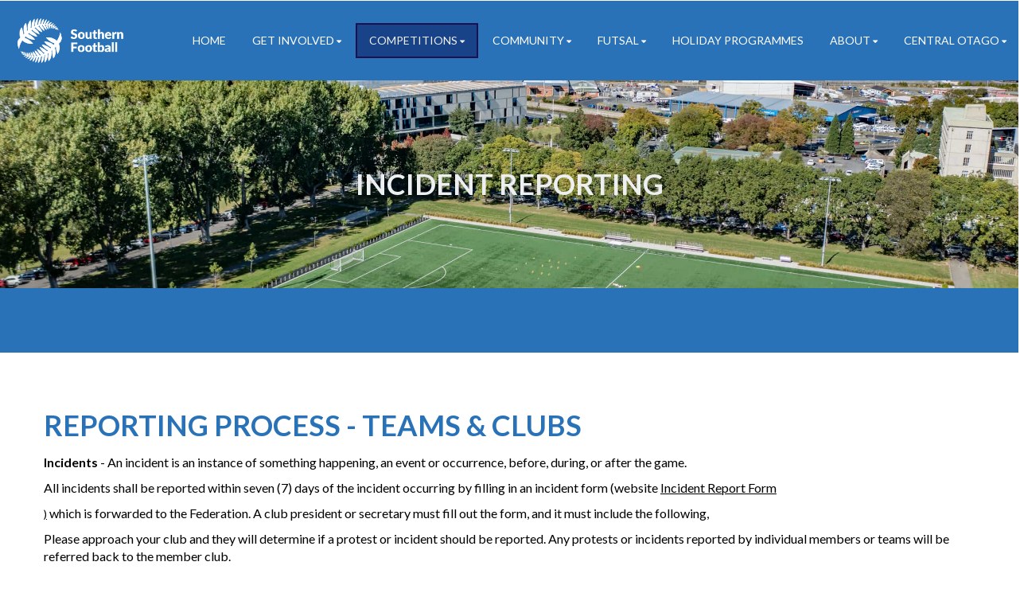

--- FILE ---
content_type: text/html; charset=utf-8
request_url: https://www.southernfootball.co.nz/COMPETITIONS-1/information/Dispute-Protest-and-Incident-Reports
body_size: 34321
content:


<!DOCTYPE html>
<html class="subsite" xmlns:fb="http://ogp.me/ns/fb#">
<head>

    <script>
document.addEventListener("DOMContentLoaded", function(event) {
$(function(){

        setTimeout(function () { hideByeTeamsFromStandings(); }, 5000);

        $(window).scroll(function () {
                 setTimeout(function () { hideByeTeamsFromStandings(); }, 5000);
            });
          });

});
function hideByeTeamsFromStandings(){
    var standingsByeTeams = $(".fe-standings-list .team-column");
    $.each($(".fe-standings-list .team-column"), function () {
            if( $(this).html() === "Bye" ){
            $(this).parent('tr').addClass('hidden');
        }
        });
};
</script>

<style>
.menu-logo img {
max-height: 100px !important;
padding: 10px;
}
</style>

<meta charset="utf-8" />
<meta name="viewport" content="width=device-width, initial-scale=1, maximum-scale=1, interactive-widget=resizes-content">
<meta name="SKYPE_TOOLBAR" content="SKYPE_TOOLBAR_PARSER_COMPATIBLE" />
<meta name="title" content="Southern Football | Delivers &amp; Develops Football South Canterbury to Bluff" />
<meta name="description" content="Southern Football delivers and develops football across South Canterbury, Waitaki, Dunedin, Central Otago, Clutha &amp; Southland." />
<meta name="google-site-verification" />

<meta property="og:type" content="website" />
<meta property="og:url" content="https://www.southernfootball.co.nz/southernfootball/competitions-1/information/dispute-protest-and-incident-reports" />
<meta property="og:title" content="Southern Football | Delivers &amp; Develops Football South Canterbury to Bluff" />
<meta property="og:description" content="Southern Football delivers and develops football across South Canterbury, Waitaki, Dunedin, Central Otago, Clutha &amp; Southland." />
<meta itemprop="image" property="og:image" content="https://prodcdn.sporty.co.nz/cms/7415/logo.png?ts=221130103243" />
<meta property="fb:app_id" content='849632328416506' />



	<link rel="icon" type="image/png" href="https://prodcdn.sporty.co.nz/cms/15624/favicon.png" sizes="192x192">
	<link rel="apple-touch-icon" type="image/png" href="https://prodcdn.sporty.co.nz/cms/15624/favicon.png" sizes="180x180">

<title>Southern Football - Dispute, Protest and Incident Reports</title>

    <link href="/Content/google-fonts.css" rel="preload" as="style" onload="this.onload=null;this.rel='stylesheet'" />

<link rel="stylesheet" type="text/css" href="https://use.typekit.net/xrh0ork.css">
<link rel="stylesheet" type="text/css" href="https://use.typekit.net/edw2fiz.css">
<link rel="stylesheet" type="text/css" href="https://use.typekit.net/oxd8uxe.css">
<link rel="stylesheet" type="text/css" href="https://use.typekit.net/jgz3xdm.css">

<link rel="preload" crossorigin href="/fonts/fontawesome-webfont.woff2?v=4.7.0" as="font" />
<link href="/bundles/sporty-styles?v=IrA21XBEo7009E0syThWXRoa-wgiSf3ws8IeyYhT3tA1" rel="stylesheet"/>


<script>
    /*! loadCSS. [c]2017 Filament Group, Inc. MIT License */
    /* This file is meant as a standalone workflow for
    - testing support for link[rel=preload]
    - enabling async CSS loading in browsers that do not support rel=preload
    - applying rel preload css once loaded, whether supported or not.
    */
    (function (w) {
        "use strict";
        // rel=preload support test
        if (!w.loadCSS) {
            w.loadCSS = function () { };
        }
        // define on the loadCSS obj
        var rp = loadCSS.relpreload = {};
        // rel=preload feature support test
        // runs once and returns a function for compat purposes
        rp.support = (function () {
            var ret;
            try {
                ret = w.document.createElement("link").relList.supports("preload");
            } catch (e) {
                ret = false;
            }
            return function () {
                return ret;
            };
        })();

        // if preload isn't supported, get an asynchronous load by using a non-matching media attribute
        // then change that media back to its intended value on load
        rp.bindMediaToggle = function (link) {
            // remember existing media attr for ultimate state, or default to 'all'
            var finalMedia = link.media || "all";

            function enableStylesheet() {
                // unbind listeners
                if (link.addEventListener) {
                    link.removeEventListener("load", enableStylesheet);
                } else if (link.attachEvent) {
                    link.detachEvent("onload", enableStylesheet);
                }
                link.setAttribute("onload", null);
                link.media = finalMedia;
            }

            // bind load handlers to enable media
            if (link.addEventListener) {
                link.addEventListener("load", enableStylesheet);
            } else if (link.attachEvent) {
                link.attachEvent("onload", enableStylesheet);
            }

            // Set rel and non-applicable media type to start an async request
            // note: timeout allows this to happen async to let rendering continue in IE
            setTimeout(function () {
                link.rel = "stylesheet";
                link.media = "only x";
            });
            // also enable media after 3 seconds,
            // which will catch very old browsers (android 2.x, old firefox) that don't support onload on link
            setTimeout(enableStylesheet, 3000);
        };

        // loop through link elements in DOM
        rp.poly = function () {
            // double check this to prevent external calls from running
            if (rp.support()) {
                return;
            }
            var links = w.document.getElementsByTagName("link");
            for (var i = 0; i < links.length; i++) {
                var link = links[i];
                // qualify links to those with rel=preload and as=style attrs
                if (link.rel === "preload" && link.getAttribute("as") === "style" && !link.getAttribute("data-loadcss")) {
                    // prevent rerunning on link
                    link.setAttribute("data-loadcss", true);
                    // bind listeners to toggle media back
                    rp.bindMediaToggle(link);
                }
            }
        };

        // if unsupported, run the polyfill
        if (!rp.support()) {
            // run once at least
            rp.poly();

            // rerun poly on an interval until onload
            var run = w.setInterval(rp.poly, 500);
            if (w.addEventListener) {
                w.addEventListener("load", function () {
                    rp.poly();
                    w.clearInterval(run);
                });
            } else if (w.attachEvent) {
                w.attachEvent("onload", function () {
                    rp.poly();
                    w.clearInterval(run);
                });
            }
        }


        // commonjs
        if (typeof exports !== "undefined") {
            exports.loadCSS = loadCSS;
        }
        else {
            w.loadCSS = loadCSS;
        }
    }(typeof global !== "undefined" ? global : this));
</script>


    <style type="text/css">
        @import url('/Content/mobiscroll/mobiscroll.custom-3.2.4.min.css');
    </style>

    


<style>


        .widget, .widget h3, .cmsFooter, .header-image, .document-list-heading, .container:not(.whiteWall) .site-style, .dropdown-widget, .wCompetition select, .wSIFCompetition select, .wCompetition .multiselect, .wSIFCompetition .multiselect, .wCometCompetition select, .wCometCompetition .multiselect,
        .comp-widget-from, .comp-widget-to, .wCompetition input, .wPlayHQ input, .wPlayHQ select, .wPlayHQ .multiselect {
            font-family: Lato, sans-serif !important;
            color: #000000 !important;
            font-weight: normal;
            font-style: normal;
        }




        .navbar-inverse .navbar-toggle .icon-bar {
            background-color: #ffffff !important;
        }

        .navbar-inverse .navbar-toggle:hover .icon-bar {
            background-color: #efefef !important;
        }

        body {
            background-color:#ffffff;
        }

            
                body:before {
            background-color:#ffffff;
        }
        

        .cmsContent h1, .cmsContent h2, .cmsContent h3, .cmsContent h4, .cmsContent h5, .cmsContent h6 {
            font-family: Lato, sans-serif !important;
        }

        .comp-widget-content ul li:not(.standings-phase-tab) {
            border: 1px solid #dddd;
            color: #000000;
            border: 1px solid #ddd

        }

        .comp-widget-content ul li.active:not(.standings-phase-tab) {
            background-color: #000000 !important;
            color: white;
            border: none;
            border-bottom: 1px solid  #000000;
        }

        .wCompetition .nav-tabs > li:hover:not(.standings-phase-tab){
            border: 1px solid  #000000;
        }

        .KamarNoticeTitle, .kamarAgendaViewDayTitle{
            background-color: rgba(0,0,0,0.15);
        }

        .kamarSelectedDay{
            background-color: #000000 !important;
            color: white !important;
        }

        

            

                .supersplitter {
            padding-bottom: 40px;
            padding-top: 40px;
        }

        @media only screen and (max-width: 767px){



        }

        


            
        #cmsContent .supersplitter div[class*="col-sm-"]:not(.form-col) {
            padding-left: 10px !important;
            padding-right: 10px !important;
        }

        #cmsContent .supersplitter:not(.full-screen-width-bg) {
            padding-left: 10px !important;
            padding-right: 10px !important;
        }

        .widget {
            margin-bottom: 20px;
            font-size: 14px !important;
        }

        .widget .sy-controls {
            font-size: 14px !important;
        }

        @media only screen and (min-width: 768px){
            #cmsContent .supersplitter .splitter-column-sortable-parent > .splitter-column-sortable:last-child > .widget:last-child{
                margin-bottom: 0 !important;
            }

            #section-header .supersplitter .splitter-column-sortable-parent > .splitter-column-sortable:last-child .widget:last-child {
                margin-bottom: 0 !important;
            }

            #cmsContent .supersplitter .accordion-splitter .splitter-column-sortable:last-child .widget:last-child {
                margin-bottom: 0 !important;
            }

            #section-header .supersplitter .accordion-splitter .splitter-column-sortable:last-child .widget:last-child {
                margin-bottom: 0 !important;
            }

        }

         @media only screen and (max-width: 767px){


            #cmsContent .supersplitter .accordion-splitter > div.last .widget {
                margin-bottom: 0 !important;
            }

            #section-header .supersplitter .accordion-splitter > div.last .widget {
                margin-bottom: 0 !important;
            }

        }

        #cmsContent .supersplitter .childsplitter:not(.accordion-splitter):not(.wideget-splitter) {
            margin-right: -10px !important;
            margin-left: -10px !important;
        }

        @media only screen and (max-width: 768px){

            #cmsContent .supersplitter .childsplitter {
                margin-right: 0px !important;
                margin-left: 0px !important;
            }

            .supersplitter {

                padding-left:  10px !important;
                padding-right:  10px !important;
            }

            .full-screen-width {
                width: 100vw;
                margin-left: 0;
            }


            .row.do-not-stack [class*="col-"] {
                padding: 0 !important;
            }



        }


        body.edit .widget {
            margin-bottom: 20px !important;
        }

        .widget .childsplitter .childsplitter .btn-toolbar {
            right: 10px !important;
        }

        .widget .childsplitter .last .btn-toolbar {
            right: 10px !important;
        }

        .widget .richtext-editor > :last-child {
            margin-bottom: 0;
        }

        .widget .richtext-editor > :first-child {
            margin-top: 0;
        }

        .edit .full-screen-width-bg.supersplitter > .btn-toolbar {
            margin-left: -40px;

        }

        .edit .full-screen-width-bg.supersplitter .widget .btn-toolbar {
            right: 10px !important;
        }

        .edit .full-screen-width-bg.supersplitter .wSplitter > .btn-toolbar {
            right: 0px !important;
        }

        .edit .supersplitter > .btn-toolbar {
            margin: 0;
            padding: 0;
            margin-left: -44px;
            margin-top: -42px;
        }

        .edit .full-screen-width .btn-toolbar {

            margin-left:  -10px !important;
            margin-top: -40px !important;
        }

        .edit .full-screen-width .widget .btn-toolbar {

            right: 10px !important;
            z-index: 10 !important;
            margin-top: 0px !important;
        }

        .supersplitter {

        }

        

            
                .site-wide-btn {
                    display: inline-grid !important;align-items: center !important;border: 1px solid rgba(255,255,255,1.00) !important;background: rgba(42,114,184,1.00) !important;border-radius: 5px !important;color: #ffffff !important;min-height: 60px !important;font-family: Open Sans, sans-serif !important;font-size: 18px !important;
                }

                .site-wide-btn-font{
                    font-family: Open Sans, sans-serif !important;
                    font-size: 18 !important;
                    color: #ffffff !important;
                }

                forms-wrapper[usesitestyle='true'] button.submit-btn{
                    align-items: center !important;border: 1px solid rgba(255,255,255,1.00) !important;background: rgba(42,114,184,1.00) !important;border-radius: 5px !important;color: #ffffff !important;font-family: Open Sans, sans-serif !important;
                }

                forms-wrapper[usesitestyle='true'] button.submit-btn span{
                    color: #ffffff !important;
                }

                forms-wrapper[usesitestyle='true'] button.cancel-btn{
                    align-items: center !important;border-radius: 5px !important;font-family: Open Sans, sans-serif !important;
                }
            

            
            .site-primary-heading {
                font-family: Lato, sans-serif;color: rgba(0,0,0,255);font-size: 36px;font-weight: normal;font-style: normal;text-decoration: none;
            }
            

            
            .site-secondary-heading {
                font-family: Lato, sans-serif;color: rgba(0,0,0,255);font-size: 24px;font-weight: normal;font-style: normal;text-decoration: none;
            }
            

            
            .widget.wRichText a {
                font-family: Lato, sans-serif;color: rgba(0,0,0,255);font-size: 14px;font-weight: normal;font-style: normal;text-decoration: underline;
            }
            
</style>

<style id="mobileWallPaperStyle">
        
</style>

    <input id="hidden_country" type="hidden" value="Nz"/>
<script type="text/javascript">
    var sportyApp = {
        country: 'Nz'
    };
</script>


    <script type="text/javascript">
        var sportsground = sportsground || {};
    </script>

    <script type='text/javascript'>
	var googletag = googletag || {};
	googletag.cmd = googletag.cmd || [];
	(function () {
		var gads = document.createElement('script');
		gads.async = true;
		gads.type = 'text/javascript';
		var useSSL = 'https:' == document.location.protocol;
		gads.src = (useSSL ? 'https:' : 'http:') +
			'//www.googletagservices.com/tag/js/gpt.js';
		var node = document.getElementsByTagName('script')[0];
		node.parentNode.insertBefore(gads, node);
	})();
</script>

<script type='text/javascript'>
	googletag.cmd.push(function() {
		var mapping = googletag.sizeMapping().
			addSize([0, 0], [300, 250]).
			addSize([1183, 0], [728, 90]).
			build();

		googletag.defineSlot('/44071230/SportyBanner', [[300, 250], [728, 90]], 'div-gpt-ad-1468803611332-0').
            defineSizeMapping(mapping)
	    
		
		.setTargeting("Region", ["Canterbury", "Timaru / Oamaru", "Otago", "Southland"])
		.setTargeting("OrgType", ["Rso"])
		.setTargeting("Platform", ["MainSite"])
		.setTargeting("Environment", ["Prod"])
			.addService(googletag.pubads());
		googletag.pubads().enableSingleRequest();
		googletag.enableServices();
	});
</script>

	<script type='text/javascript'>
	googletag.cmd.push(function() {
		googletag.defineSlot('/44071230/SportyBanner', [300, 250], 'div-gpt-ad-secondary')
		
	    
		.setTargeting("Region", ["Canterbury", "Timaru / Oamaru", "Otago", "Southland"])
		.setTargeting("OrgType", ["Rso"])
		.setTargeting("Platform", ["MainSite"])
		.setTargeting("Environment", ["Prod"])
			.addService(googletag.pubads());
		googletag.pubads().enableSingleRequest();
		googletag.enableServices();
	});
	googletag.cmd.push(function () { googletag.display('div-gpt-ad-secondary'); });
	</script>


    
</head>
<body class="">

    

    <input data-val="true" data-val-number="The field OrganisationId must be a number." data-val-required="The OrganisationId field is required." id="OrganisationId" name="OrganisationId" type="hidden" value="7415" />
    <input data-val="true" data-val-number="The field SiteId must be a number." data-val-required="The SiteId field is required." id="SiteId" name="SiteId" type="hidden" value="15624" />
    <input data-val="true" data-val-number="The field PageId must be a number." data-val-required="The PageId field is required." id="PageId" name="PageId" type="hidden" value="1801239" />
    <input data-val="true" data-val-required="The CanAddRemoveWidgets field is required." id="CanAddRemoveWidgets" name="CanAddRemoveWidgets" type="hidden" value="True" />
    <input data-val="true" data-val-required="The IsAddingCodeEnabled field is required." id="IsAddingCodeEnabled" name="IsAddingCodeEnabled" type="hidden" value="False" />
    <input id="hdnFontFamilyColor" name="FontFamilyColor" type="hidden" value="#000000" />
    <input id="CustomColorsJson" name="CustomColorsJson" type="hidden" value="[{&quot;HexValue&quot;:&quot;#242424&quot;},{&quot;HexValue&quot;:&quot;#7a003c&quot;},{&quot;HexValue&quot;:&quot;#FFD600&quot;},{&quot;HexValue&quot;:&quot;#842137&quot;},{&quot;HexValue&quot;:&quot;#EDFF0A&quot;},{&quot;HexValue&quot;:&quot;#2A72B8&quot;},{&quot;HexValue&quot;:&quot;#edeff1&quot;},{&quot;HexValue&quot;:&quot;#512d75&quot;},{&quot;HexValue&quot;:&quot;#2A72B8&quot;},{&quot;HexValue&quot;:&quot;#9fcbd9&quot;},{&quot;HexValue&quot;:&quot;#9fcbd9&quot;},{&quot;HexValue&quot;:&quot;#5b1e86&quot;},{&quot;HexValue&quot;:&quot;#ecbb5e&quot;},{&quot;HexValue&quot;:&quot;#d4775c&quot;},{&quot;HexValue&quot;:&quot;#d4775c&quot;},{&quot;HexValue&quot;:&quot;#5b1e86&quot;},{&quot;HexValue&quot;:&quot;#4570aa&quot;},{&quot;HexValue&quot;:&quot;#4570aa&quot;},{&quot;HexValue&quot;:&quot;#4570aa&quot;},{&quot;HexValue&quot;:&quot;#2b72b8&quot;},{&quot;HexValue&quot;:&quot;#faad01&quot;},{&quot;HexValue&quot;:&quot;#f9ec56&quot;},{&quot;HexValue&quot;:&quot;#fee56c&quot;},{&quot;HexValue&quot;:&quot;#512d74&quot;},{&quot;HexValue&quot;:&quot;#B800C9&quot;},{&quot;HexValue&quot;:&quot;#1c224e&quot;}]" />
<input id="hdnSiteButtonColor" name="SiteButtonModel.ButtonTextColor" type="hidden" value="#ffffff" />    <input id="hdnFontFamily" name="FontFamily" type="hidden" value="Lato, sans-serif" />
    <input data-val="true" data-val-number="The field FontFamilySize must be a number." data-val-required="The FontFamilySize field is required." id="hdnFontFamilySize" name="FontFamilySize" type="hidden" value="14" />
    <input data-val="true" data-val-required="The SubscriptionPlan field is required." id="hdnSubscriptionPlan" name="SubscriptionPlan" type="hidden" value="Gold" />
    <input data-val="true" data-val-required="The IsSubSite field is required." id="hdnIsSubSite" name="IsSubSite" type="hidden" value="False" />
    <input data-val="true" data-val-required="The IsHomePage field is required." id="hdnIsHomePage" name="IsHomePage" type="hidden" value="False" />
    <input data-val="true" data-val-required="The HomePageLocked field is required." id="hdnIsHomePageLocked" name="HomePageLocked" type="hidden" value="False" />
    <input data-val="true" data-val-required="The HeaderLocked field is required." id="hdnIsHeaderLocked" name="HeaderLocked" type="hidden" value="False" />
    <input data-val="true" data-val-required="The FooterLocked field is required." id="hdnIsFooterLocked" name="FooterLocked" type="hidden" value="False" />
    <input data-val="true" data-val-number="The field SectionMargin must be a number." id="hdnSiteSectionMargin" name="SectionMargin" type="hidden" value="40" />
    <input data-val="true" data-val-number="The field WidgetMargin must be a number." id="hdnSiteWidgetMargin" name="WidgetMargin" type="hidden" value="20" />
    <input id="isCustomDomain" name="isCustomDomain" type="hidden" value="True" />
    <input data-val="true" data-val-required="The IsWebmaster field is required." id="isWebmaster" name="isWebmaster" type="hidden" value="False" />
    <input id="baseUrl" name="baseUrl" type="hidden" value="//www.sporty.co.nz" />
    <input id="hdnSiteBackgroundColor" name="BackgroundColor" type="hidden" value="#ffffff" />

<input id="FontFamily" name="FontFamily" type="hidden" value="Lato, sans-serif" />
<input id="SitePrimaryHeading_FontFamily" name="SitePrimaryHeading.FontFamily" type="hidden" value="Lato, sans-serif" />
<input id="SiteSecondaryHeading_FontFamily" name="SiteSecondaryHeading.FontFamily" type="hidden" value="Lato, sans-serif" />
    <input id="hdnIdMeUrl" name="hdnIdMeUrl" type="hidden" value="https://www.idme.co.nz/" />

    <input type="hidden" id="hdnAlertNotification" />


    <div id="sticky-wrapper">

        <input type="hidden" id="hdnEwaOfCurrentSite" value="southernfootball"/>

<style>
.container.navigation {
	line-height: 0;
}


#cmsNavigationContainer > .container {
    padding-top: 10px;
    padding-bottom: 10px;
}

    .menu-logo img {
        height: 220px;
    }

.megamenu-content {
    background-color: #194389;
    background-color:rgba(25, 67, 137, 1.00);
}
.megamenu-content .column a:not(.subnavItemEdit):hover {
    color: #efefef !important;
}

.navbar-inverse {
	background-color:#2A72B8;
	background-color:rgba(42, 114, 184, 1.00);
}

.megamenu-content {
    background-color: #194389;
    background-color:rgba(25, 67, 137, 1.00);
}

.megamenu-content .column a:not(.subnavItemEdit):hover {
    color: #efefef !important;
}

.navbar .navbar-nav {
    display: inline-block;
	margin-right:30px;
}

.navbar .navbar-collapse {
    text-align: right;
}

.navbar-inverse .navbar-nav > li:not(.en-main) a:not(.navItemEdit):not(#btnEnSave),
.navbar-inverse .navbar-nav #hamburger-menu-content a:not(.navItemEdit):not(#btnEnSave) {
	color: #ffffff;
	font-family: Lato, sans-serif;
	font-size: 14px;
	}

#uxCmsSiteNavigation .dropdown-menu {
    background-color: rgba(0,0,0,0);
	color: #ffffff;
	border: none;
	box-shadow: none;
}

#uxCmsSiteNavigation .dropdown-menu a.cms-nav-link {
    background-color:rgba(42, 114, 184, 1.00);
    margin: 0;
}

/* All menu items when open or active */
/*#uxCmsSiteNavigation.navbar-nav :not(.en-main) > a.cms-nav-link:not(.nav-hidden),*/
#uxCmsSiteNavigation.navbar-nav .open:not(.en-main) > a.cms-nav-link:not(.nav-hidden),
#uxCmsSiteNavigation.navbar-nav .active:not(.en-main) > a.cms-nav-link:not(.nav-hidden),
/* Setting the styling of the dropdown menu items, both sub and sub sub pages*/
#uxCmsSiteNavigation .dropdown-menu li.active a.cms-nav-link-2:not(.nav-hidden),
#uxCmsSiteNavigation .dropdown-menu li.cms-nav-link-child-2.active a.cms-nav-link-3:not(.nav-hidden),
#uxCmsSiteNavigation .dropdown-menu a.cms-nav-link:not(.nav-hidden):hover {
    background-color:rgba(25, 67, 137, 1.00);
    color: #efefef !important;
}

@media (min-width: 768px) {

    /* All menu items when open */
  #uxCmsSiteNavigation.navbar-nav > .open:not(.en-main) > a.cms-nav-link,
  #uxCmsSiteNavigation.navbar-nav > li > .dropdown-menu .open:not(.en-main) > a.cms-nav-link {
        border: 2px solid rgba(32, 15, 78, 1.00) !important;

    }

    /* All menu items when active */
  #uxCmsSiteNavigation.navbar-nav > .active:not(.en-main) > a.cms-nav-link,
  #uxCmsSiteNavigation.navbar-nav > li > .dropdown-menu .active:not(.en-main) > a.cms-nav-link {
        border: 2px solid rgba(32, 15, 78, 1.00) !important;

    }

     /*  All menu items that are not selected. This styling prevents
         the menu jiggling when hovering over menu items and is
         overridden by the styles above because of the specificity level. */
    .navbar-inverse .navbar-nav > li:not(.en-main, .active, .open) > a.cms-nav-link,
    .navbar-inverse .navbar-nav > li > .dropdown-menu li:not(.en-main, .active, .open) > a.cms-nav-link {
         border: 2px solid rgba(42, 114, 184, 1.00) !important;

     }

        #uxCmsSiteNavigation .dropdown-menu li.active a.cms-nav-link-2,
          #uxCmsSiteNavigation .dropdown-menu li.cms-nav-link-child-2.active a.cms-nav-link-3,
          #uxCmsSiteNavigation .dropdown-menu a.cms-nav-link:hover {
              border: 2px solid rgba(32, 15, 78, 1.00) !important;

          }

}

#enActionList a.dropdown-toggle.cms-nav-link.btn-default {
    text-decoration: none !important;
    border: none !important;
}

a.cms-nav-link.nav-non-members:focus, a.dropdown-toggle.cms-nav-link:focus
{
    background-color:rgba(25, 67, 137, 1.00) !important;
    color: #efefef !important;
}

.navbar-nav > li {
    border-bottom: 1px solid #194389;
}

.dropdown-menu > .active > a.navItemEdit:hover, .dropdown-menu > .active > a.navItemEdit:focus {
	background-color: #319a31;
}

.navbar-inverse .navbar-toggle:hover, .navbar-inverse .navbar-toggle:focus{
    background-color:rgba(25, 67, 137, 1.00) !important;
    color: #efefef !important;
}

#subsite-header{
	background-color:rgba(42, 114, 184, 1.00);
    color: #ffffff;
	font-family: Lato, sans-serif;
}

.cms-nav-link-root.open > .cms-nav-link {
    background-color: rgba(25, 67, 137, 1.00) !important;
    color: #efefef !important;
}


</style>

<input type="hidden" id="hdnCurrentPageId" value="1801239"/>


<div class="no-stretch-container-parent">


    <div class="no-stretch-header">
            <div id="section-header" class="section-header supersplitter-sortable">
        

    <div id="superSplitter_1819919" class="supersplitter splitter section-background background-image-1819919  " data-id="1819919"
         data-key="SingleColumn" data-fullscreen="False" data-fluidwidgets="False" data-mobilescroll="False"
         data-fullscreenbg="False" data-parallaxeffectbg="False" data-bgcolor="#2a9ccf" data-transparency="1.00"
         data-showbgimage="False" data-bgimage="" data-showbgvideo="False" data-bgvideo=""
         data-bgvideoimage=""
         data-ishidden="False" data-ishiddenonmobile="False" data-isfooter="False" data-isheader="True"
         data-desktopmargin="0" data-mobilemargin="0" data-widgetsmargin="0">

        <style>

        .background-image-1819919 {
            position: relative;
        }
        .background-image-1819919:before {
            content: ' ';
            position: absolute;
            opacity: 0.00;
            background-color: rgb(42, 156, 207);


        }
        

        
            #superSplitter_1819919 {
                padding-bottom: 0px !important;
                padding-top: 0px !important;
            }

            .edit #superSplitter_1819919 > .btn-toolbar {
                margin-left: -34px !important;
                margin-top: -2px !important;
            }


        

        
            @media only screen and (max-width: 768px){
                #superSplitter_1819919 {
                    padding-bottom: 0px !important;
                    padding-top: 0px !important;
                }

                .edit #superSplitter_1819919 > .btn-toolbar {
                    margin-left: -34px !important;
                    margin-top: -2px !important;
                }


            }
        


        
            #cmsContent #superSplitter_1819919 div[class*="col-sm-"]:not(.form-col), #section-header #superSplitter_1819919 div[class*="col-sm-"] {
                padding-left: 0px !important;
                padding-right: 0px !important;
            }

            #cmsContent #superSplitter_1819919:not(.full-screen-width-bg), #section-header #superSplitter_1819919:not(.full-screen-width-bg) {
                padding-left: 0px !important;
                padding-right: 0px !important;
            }

            #superSplitter_1819919 .widget {
                margin-bottom: 0px !important;
            }

            #cmsContent #superSplitter_1819919 .childsplitter.accordion-splitter{
                margin-left: -0px !important;
                width: calc(100% + 0px) !important;
            }

			#cmsContent #superSplitter_1819919 .childsplitter:not(.accordion-splitter):not(.wideget-splitter),
            #section-header #superSplitter_1819919 .childsplitter:not(.accordion-splitter):not(.wideget-splitter) {
                margin-right: -0px !important;
                margin-left: -0px !important;
            }

            body.edit #superSplitter_1819919 .widget {
                margin-bottom: 0px !important;
            }

            #superSplitter_1819919 .widget .childsplitter .childsplitter .btn-toolbar {
                right: 0px !important;
            }

            #superSplitter_1819919 .widget .childsplitter .last .btn-toolbar {
                right: 0px !important;
            }

            .edit .full-screen-width-bg#superSplitter_1819919 .widget .btn-toolbar {
                right: 0px !important;
            }

            .edit #superSplitter_1819919.full-screen-width .btn-toolbar {
                margin-left:  0px !important;
                margin-top: -0px !important;
            }

            .edit #superSplitter_1819919.full-screen-width .widget .btn-toolbar {
                right: 0px !important;
                z-index: 10 !important;
                margin-top: 0px !important;
            }

            @media only screen and (max-width: 768px){
                #superSplitter_1819919 {
                    padding-left:  0px !important;
                    padding-right:  0px !important;

                }

                 #superSplitter_1819919 .forms-app{
                    margin-left:  -0px !important;
                    margin-right:  -0px !important;
                }

                #cmsContent #superSplitter_1819919 .forms-app form > .col-12.col-xs-12 {
                    padding-left: 0 !important;
                    padding-right: 0 !important;
                }

            }
        

        #superSplitter_1819919 .supersplitter-video {
            margin-top: -0px;
        }

        .edit .full-screen-width-bg#superSplitter_1819919 > .btn-toolbar {

                    
                    margin-left: -20px !important;
                    

        }

        .edit #superSplitter_1819919 > .btn-toolbar {

            margin-top: -2px !important;

                
                margin-left: -34px !important;
                
        }

        .edit #superSplitter_1819919 > .footer-indicator, .edit #superSplitter_1819919 > .header-indicator {
                
                margin-left: -77px !important;
                
            margin-top: 13px !important;
        }

        .edit .full-screen-width-bg#superSplitter_1819919 > .footer-indicator, .edit .full-screen-width-bg#superSplitter_1819919 > .header-indicator {

                
                margin-left: -65px !important;
                

        }

        .edit #superSplitter_1819919.full-screen-width .footer-indicator, .edit #superSplitter_1819919.full-screen-width .header-indicator {
                margin-left:  17px !important;
                margin-top: 15px !important;
                border-bottom: 2px dotted #cccccc;
        }

        #superSplitter_1819919 .news-tiles .news-grid-col {
            padding-top: 0px;
            padding-left: 0px;
            padding-right: 0px;
        }
        
       
        </style>



        <div class="row ">

            <div class="col-sm-12 ">

                <div id="splitter_1819919_splitter_col1" class="splitter-column-sortable-parent" data-key="splitter_col1">


                </div>


            </div>
        </div>
    </div>

    </div>

    </div>

</div>

    <nav class="navbar navbar-inverse menu-bg full-width " role="navigation" data-islocked="False"
         data-headerheight="160" data-ismenuaboveheader="False">
        <div class="container navigation full-width">
            <div class='navbar-header  mobile-nav-header'>
                <button type="button" class="navbar-toggle" data-toggle="collapse" data-target="#cmsNavigationContainer">
                    <span class="sr-only">Toggle navigation</span>
                    <span class="icon-bar"></span>
                    <span class="icon-bar"></span>
                    <span class="icon-bar"></span>

                </button>
            </div>

        <div class="menu-logo">
            <img src="//prodcdn.sporty.co.nz/cms/7415/15624/menulogo_wo.png?v=638204155150200000" data-link-type="url" data-link-data="http://www.southernfootball.co.nz" data-link-target=""/>
        </div>

            <div class='collapse navbar-collapse mobile-nav-container' id="cmsNavigationContainer">
                <div class="container">

                    <ul class="nav navbar-nav" id="uxCmsSiteNavigation">
                            <li id="page426671" data-type="page" data-id="426671" class=" cms-nav-link cms-nav-link-root ">
                                        <a class="cms-nav-link nav-non-members" href="/home-1">
                                            <i class="icon-lock"></i><span>HOME</span>
                                        </a>
                            </li>
                            <li id="section189959" data-type="section" data-id="189959" class=" cms-nav-link cms-nav-link-root ">
                                        <a href="#" class="dropdown-toggle cms-nav-link">
                                            <span>GET INVOLVED</span> <b class="fa fa-caret-down"></b>
                                        </a>
                                        <ul class="dropdown-menu ">

                                                <li id="section189963" data-type="section" data-id="189963" class="dropdown-submenu cms-nav-link cms-nav-link-child ">
                                                        <a class="cms-nav-link cms-nav-link-2  nav-non-members" href="/GET-INVOLVED/players">
                                                            <i class="icon-lock"></i>
                                                            <span>Players</span>
                                                                <b class="fa fa-caret-down"></b>
                                                                <b class="fa fa-caret-right"></b>
                                                        </a>

                                                        <ul class="dropdown-menu">
                                                                <li id="page1300564" data-type="page" data-id="1300564" data-home-page="False" class="dropdown-submenu cms-nav-link cms-nav-link-child cms-nav-link-child-2 ">
                                                                        <a href="/GET-INVOLVED/players/Players-1" class="cms-nav-link cms-nav-link-3  nav-non-members">
                                                                            <i class="icon-lock"></i>
                                                                            <span>Players</span>

                                                                        </a>
                                                                </li>
                                                                <li id="page1354449" data-type="page" data-id="1354449" data-home-page="False" class="dropdown-submenu cms-nav-link cms-nav-link-child cms-nav-link-child-2 ">
                                                                        <a href="/GET-INVOLVED/players/Football-Futsal-In-Schools-2" class="cms-nav-link cms-nav-link-3  nav-non-members">
                                                                            <i class="icon-lock"></i>
                                                                            <span>Football &amp; Futsal In Schools</span>

                                                                        </a>
                                                                </li>
                                                        </ul>
                                                </li>
                                                <li id="section189964" data-type="section" data-id="189964" class="dropdown-submenu cms-nav-link cms-nav-link-child ">
                                                        <a class="cms-nav-link cms-nav-link-2  nav-non-members" href="/GET-INVOLVED/referees">
                                                            <i class="icon-lock"></i>
                                                            <span>Referees</span>
                                                                <b class="fa fa-caret-down"></b>
                                                                <b class="fa fa-caret-right"></b>
                                                        </a>

                                                        <ul class="dropdown-menu">
                                                                <li id="page426691" data-type="page" data-id="426691" data-home-page="False" class="dropdown-submenu cms-nav-link cms-nav-link-child cms-nav-link-child-2 ">
                                                                        <a href="/GET-INVOLVED/referees/Referee-Courses" class="cms-nav-link cms-nav-link-3  nav-non-members">
                                                                            <i class="icon-lock"></i>
                                                                            <span>Referee Courses</span>

                                                                        </a>
                                                                </li>
                                                                <li id="page426692" data-type="page" data-id="426692" data-home-page="False" class="dropdown-submenu cms-nav-link cms-nav-link-child cms-nav-link-child-2 ">
                                                                        <a href="/GET-INVOLVED/referees/Refereeing-Pathway" class="cms-nav-link cms-nav-link-3  nav-non-members">
                                                                            <i class="icon-lock"></i>
                                                                            <span>Refereeing Pathway </span>

                                                                        </a>
                                                                </li>
                                                                <li id="page1300343" data-type="page" data-id="1300343" data-home-page="False" class="dropdown-submenu cms-nav-link cms-nav-link-child cms-nav-link-child-2 ">
                                                                        <a href="/GET-INVOLVED/referees/national-competitions-calendar" class="cms-nav-link cms-nav-link-3  nav-non-members">
                                                                            <i class="icon-lock"></i>
                                                                            <span>National Competitions Calendar</span>

                                                                        </a>
                                                                </li>
                                                                <li id="page426694" data-type="page" data-id="426694" data-home-page="False" class="dropdown-submenu cms-nav-link cms-nav-link-child cms-nav-link-child-2 ">
                                                                        <a href="/GET-INVOLVED/referees/Referee-Resources" class="cms-nav-link cms-nav-link-3  nav-non-members">
                                                                            <i class="icon-lock"></i>
                                                                            <span>Referee Resources</span>

                                                                        </a>
                                                                </li>
                                                                <li id="page1951415" data-type="page" data-id="1951415" data-home-page="False" class="dropdown-submenu cms-nav-link cms-nav-link-child cms-nav-link-child-2 ">
                                                                        <a href="/GET-INVOLVED/referees/referee-hubs" class="cms-nav-link cms-nav-link-3  nav-non-members">
                                                                            <i class="icon-lock"></i>
                                                                            <span>Referee Hubs</span>

                                                                        </a>
                                                                </li>
                                                        </ul>
                                                </li>
                                                <li id="section189961" data-type="section" data-id="189961" class="dropdown-submenu cms-nav-link cms-nav-link-child ">
                                                        <a class="cms-nav-link cms-nav-link-2  nav-non-members" href="/GET-INVOLVED/coaching">
                                                            <i class="icon-lock"></i>
                                                            <span>Coaching</span>
                                                                <b class="fa fa-caret-down"></b>
                                                                <b class="fa fa-caret-right"></b>
                                                        </a>

                                                        <ul class="dropdown-menu">
                                                                <li id="page426684" data-type="page" data-id="426684" data-home-page="False" class="dropdown-submenu cms-nav-link cms-nav-link-child cms-nav-link-child-2 ">
                                                                        <a href="/GET-INVOLVED/coaching/coach-education" class="cms-nav-link cms-nav-link-3  nav-non-members">
                                                                            <i class="icon-lock"></i>
                                                                            <span>Coach Education</span>

                                                                        </a>
                                                                </li>
                                                                <li id="page426688" data-type="page" data-id="426688" data-home-page="False" class="dropdown-submenu cms-nav-link cms-nav-link-child cms-nav-link-child-2 ">
                                                                        <a href="/GET-INVOLVED/coaching/Coaching-Resources" class="cms-nav-link cms-nav-link-3  nav-non-members">
                                                                            <i class="icon-lock"></i>
                                                                            <span>Coaching Resources</span>

                                                                        </a>
                                                                </li>
                                                                <li id="page1641026" data-type="page" data-id="1641026" data-home-page="False" class="dropdown-submenu cms-nav-link cms-nav-link-child cms-nav-link-child-2 ">
                                                                        <a href="/GET-INVOLVED/coaching/nzf-learn" class="cms-nav-link cms-nav-link-3  nav-non-members">
                                                                            <i class="icon-lock"></i>
                                                                            <span>NZF Learn </span>

                                                                        </a>
                                                                </li>
                                                        </ul>
                                                </li>
                                                <li id="section211919" data-type="section" data-id="211919" class="dropdown-submenu cms-nav-link cms-nav-link-child ">
                                                        <a class="cms-nav-link cms-nav-link-2  nav-non-members" href="/GET-INVOLVED/girls-womens">
                                                            <i class="icon-lock"></i>
                                                            <span>GIRLS &amp; WOMENS</span>
                                                                <b class="fa fa-caret-down"></b>
                                                                <b class="fa fa-caret-right"></b>
                                                        </a>

                                                        <ul class="dropdown-menu">
                                                                <li id="page1598252" data-type="page" data-id="1598252" data-home-page="False" class="dropdown-submenu cms-nav-link cms-nav-link-child cms-nav-link-child-2 ">
                                                                        <a href="/girlsnwomensmonth" class="cms-nav-link cms-nav-link-3  nav-non-members">
                                                                            <i class="icon-lock"></i>
                                                                            <span>Girls and Women&#39;s Month</span>

                                                                        </a>
                                                                </li>
                                                                <li id="page2018802" data-type="page" data-id="2018802" data-home-page="False" class="dropdown-submenu cms-nav-link cms-nav-link-child cms-nav-link-child-2 ">
                                                                        <a href="/GET-INVOLVED/girls-womens/kickin-it-girls" class="cms-nav-link cms-nav-link-3  nav-non-members">
                                                                            <i class="icon-lock"></i>
                                                                            <span>Kickin&#39; It Girls  </span>

                                                                        </a>
                                                                </li>
                                                                <li id="page2018714" data-type="page" data-id="2018714" data-home-page="False" class="dropdown-submenu cms-nav-link cms-nav-link-child cms-nav-link-child-2 ">
                                                                        <a href="/GET-INVOLVED/girls-womens/milo-fantails" class="cms-nav-link cms-nav-link-3  nav-non-members">
                                                                            <i class="icon-lock"></i>
                                                                            <span>MILO Fantails </span>

                                                                        </a>
                                                                </li>
                                                                <li id="page1300460" data-type="page" data-id="1300460" data-home-page="False" class="dropdown-submenu cms-nav-link cms-nav-link-child cms-nav-link-child-2 ">
                                                                        <a href="/GET-INVOLVED/girls-womens/Southern-United-FC-1" class="cms-nav-link cms-nav-link-3  nav-non-members">
                                                                            <i class="icon-lock"></i>
                                                                            <span>Southern United FC</span>

                                                                        </a>
                                                                </li>
                                                                <li id="page2042485" data-type="page" data-id="2042485" data-home-page="False" class="dropdown-submenu cms-nav-link cms-nav-link-child cms-nav-link-child-2 ">
                                                                        <a href="/GET-INVOLVED/girls-womens/women-in-leadership-programme" class="cms-nav-link cms-nav-link-3  nav-non-members">
                                                                            <i class="icon-lock"></i>
                                                                            <span>Women in Leadership Programme</span>

                                                                        </a>
                                                                </li>
                                                        </ul>
                                                </li>
                                        </ul>
                            </li>
                            <li id="section174403" data-type="section" data-id="174403" class=" active cms-nav-link cms-nav-link-root ">
                                        <a href="#" class="dropdown-toggle cms-nav-link">
                                            <span>COMPETITIONS</span> <b class="fa fa-caret-down"></b>
                                        </a>
                                        <ul class="dropdown-menu ">

                                                <li id="page1300461" data-type="page" data-id="1300461" class="dropdown-submenu cms-nav-link cms-nav-link-child ">
                                                        <a class="cms-nav-link cms-nav-link-2  nav-non-members" href="/COMPETITIONS-1/football-fixtures-results">
                                                            <i class="icon-lock"></i>
                                                            <span>Football Fixtures &amp; Results</span>
                                                        </a>

                                                </li>
                                                <li id="page1300462" data-type="page" data-id="1300462" class="dropdown-submenu cms-nav-link cms-nav-link-child ">
                                                        <a class="cms-nav-link cms-nav-link-2  nav-non-members" href="/COMPETITIONS-1/cancellations">
                                                            <i class="icon-lock"></i>
                                                            <span>Cancellations</span>
                                                        </a>

                                                </li>
                                                <li id="section189970" data-type="section" data-id="189970" class="dropdown-submenu cms-nav-link cms-nav-link-child active">
                                                        <a class="cms-nav-link cms-nav-link-2  nav-non-members" href="/COMPETITIONS-1/information">
                                                            <i class="icon-lock"></i>
                                                            <span>Information</span>
                                                                <b class="fa fa-caret-down"></b>
                                                                <b class="fa fa-caret-right"></b>
                                                        </a>

                                                        <ul class="dropdown-menu">
                                                                <li id="page426708" data-type="page" data-id="426708" data-home-page="False" class="dropdown-submenu cms-nav-link cms-nav-link-child cms-nav-link-child-2 ">
                                                                        <a href="/COMPETITIONS-1/information/Statutes-and-Regulations" class="cms-nav-link cms-nav-link-3  nav-non-members">
                                                                            <i class="icon-lock"></i>
                                                                            <span>Statutes and Regulations</span>

                                                                        </a>
                                                                </li>
                                                                <li id="page1801239" data-type="page" data-id="1801239" data-home-page="False" class="dropdown-submenu cms-nav-link cms-nav-link-child cms-nav-link-child-2 active">
                                                                        <a href="/COMPETITIONS-1/information/Dispute-Protest-and-Incident-Reports" class="cms-nav-link cms-nav-link-3  nav-non-members">
                                                                            <i class="icon-lock"></i>
                                                                            <span>Dispute, Protest and Incident Reports</span>

                                                                        </a>
                                                                </li>
                                                                <li id="page1925712" data-type="page" data-id="1925712" data-home-page="False" class="dropdown-submenu cms-nav-link cms-nav-link-child cms-nav-link-child-2 ">
                                                                        <a href="/COMPETITIONS-1/information/junior-football" class="cms-nav-link cms-nav-link-3  nav-non-members">
                                                                            <i class="icon-lock"></i>
                                                                            <span>Junior Football</span>

                                                                        </a>
                                                                </li>
                                                        </ul>
                                                </li>
                                                <li id="section223797" data-type="section" data-id="223797" class="dropdown-submenu cms-nav-link cms-nav-link-child ">
                                                        <a class="cms-nav-link cms-nav-link-2  nav-non-members" href="/COMPETITIONS-1/south-island-tournaments">
                                                            <i class="icon-lock"></i>
                                                            <span>South Island Tournaments</span>
                                                                <b class="fa fa-caret-down"></b>
                                                                <b class="fa fa-caret-right"></b>
                                                        </a>

                                                        <ul class="dropdown-menu">
                                                                <li id="page2033094" data-type="page" data-id="2033094" data-home-page="False" class="dropdown-submenu cms-nav-link cms-nav-link-child cms-nav-link-child-2 ">
                                                                        <a href="/COMPETITIONS-1/south-island-tournaments/south-island-tournament-2025" class="cms-nav-link cms-nav-link-3  nav-non-members">
                                                                            <i class="icon-lock"></i>
                                                                            <span>South Island Tournament 2025</span>

                                                                        </a>
                                                                </li>
                                                                <li id="page2033096" data-type="page" data-id="2033096" data-home-page="False" class="dropdown-submenu cms-nav-link cms-nav-link-child cms-nav-link-child-2 ">
                                                                        <a href="/COMPETITIONS-1/south-island-tournaments/15th-boys-timaru---fixtures-results" class="cms-nav-link cms-nav-link-3  nav-non-members">
                                                                            <i class="icon-lock"></i>
                                                                            <span>15th Boys Timaru - Fixtures &amp; Results</span>

                                                                        </a>
                                                                </li>
                                                                <li id="page2053768" data-type="page" data-id="2053768" data-home-page="False" class="dropdown-submenu cms-nav-link cms-nav-link-child cms-nav-link-child-2 ">
                                                                        <a href="/COMPETITIONS-1/south-island-tournaments/16th-girls-dunedin---fixtures-results" class="cms-nav-link cms-nav-link-3  nav-non-members">
                                                                            <i class="icon-lock"></i>
                                                                            <span>16th Girls Dunedin - Fixtures &amp; Results</span>

                                                                        </a>
                                                                </li>
                                                                <li id="page2053074" data-type="page" data-id="2053074" data-home-page="False" class="dropdown-submenu cms-nav-link cms-nav-link-child cms-nav-link-child-2 ">
                                                                        <a href="/COMPETITIONS-1/south-island-tournaments/13th-boys-dunedin---fixtures-results" class="cms-nav-link cms-nav-link-3  nav-non-members">
                                                                            <i class="icon-lock"></i>
                                                                            <span>13th Boys Dunedin - Fixtures &amp; Results</span>

                                                                        </a>
                                                                </li>
                                                        </ul>
                                                </li>
                                                <li id="page1847890" data-type="page" data-id="1847890" class="dropdown-submenu cms-nav-link cms-nav-link-child ">
                                                        <a class="cms-nav-link cms-nav-link-2  nav-non-members" href="/COMPETITIONS-1/Blair-Davidson-Challenge-trophy">
                                                            <i class="icon-lock"></i>
                                                            <span>Blair Davidson Challenge trophy</span>
                                                        </a>

                                                </li>
                                                <li id="page426678" data-type="page" data-id="426678" class="dropdown-submenu cms-nav-link cms-nav-link-child ">
                                                        <a class="cms-nav-link cms-nav-link-2  nav-non-members" href="/COMPETITIONS-1/whole-of-football-2.0">
                                                            <i class="icon-lock"></i>
                                                            <span>Whole of Football 2.0</span>
                                                        </a>

                                                </li>
                                        </ul>
                            </li>
                            <li id="section64169" data-type="section" data-id="64169" class=" cms-nav-link cms-nav-link-root ">
                                        <a href="#" class="dropdown-toggle cms-nav-link">
                                            <span>COMMUNITY</span> <b class="fa fa-caret-down"></b>
                                        </a>
                                        <ul class="dropdown-menu ">

                                                <li id="page1300187" data-type="page" data-id="1300187" class="dropdown-submenu cms-nav-link cms-nav-link-child ">
                                                        <a class="cms-nav-link cms-nav-link-2  nav-non-members" href="/community-1/Club-Directory">
                                                            <i class="icon-lock"></i>
                                                            <span>Club Directory </span>
                                                        </a>

                                                </li>
                                                <li id="page1442540" data-type="page" data-id="1442540" class="dropdown-submenu cms-nav-link cms-nav-link-child ">
                                                        <a class="cms-nav-link cms-nav-link-2  nav-non-members" href="/community-1/Junior-Club-Information-1">
                                                            <i class="icon-lock"></i>
                                                            <span>Junior Club Information</span>
                                                        </a>

                                                </li>
                                                <li id="section181405" data-type="section" data-id="181405" class="dropdown-submenu cms-nav-link cms-nav-link-child ">
                                                        <a class="cms-nav-link cms-nav-link-2  nav-non-members" href="/community-1/Grounds-1">
                                                            <i class="icon-lock"></i>
                                                            <span>Grounds</span>
                                                                <b class="fa fa-caret-down"></b>
                                                                <b class="fa fa-caret-right"></b>
                                                        </a>

                                                        <ul class="dropdown-menu">
                                                                <li id="page426672" data-type="page" data-id="426672" data-home-page="False" class="dropdown-submenu cms-nav-link cms-nav-link-child cms-nav-link-child-2 ">
                                                                        <a href="https://www.dunedin.govt.nz/community-facilities/sportsgrounds" class="cms-nav-link cms-nav-link-3  nav-non-members" target="_blank">
                                                                            <i class="icon-lock"></i>
                                                                            <span>Ground Directory</span>

                                                                        </a>
                                                                </li>
                                                                <li id="page1442541" data-type="page" data-id="1442541" data-home-page="False" class="dropdown-submenu cms-nav-link cms-nav-link-child cms-nav-link-child-2 ">
                                                                        <a href="/community-1/Grounds-1/Ground-Booking-Form-1" class="cms-nav-link cms-nav-link-3  nav-non-members">
                                                                            <i class="icon-lock"></i>
                                                                            <span>Ground Booking Form</span>

                                                                        </a>
                                                                </li>
                                                                <li id="page1517835" data-type="page" data-id="1517835" data-home-page="False" class="dropdown-submenu cms-nav-link cms-nav-link-child cms-nav-link-child-2 ">
                                                                        <a href="/community-1/Grounds-1/Dunedin-Artificial-Turf" class="cms-nav-link cms-nav-link-3  nav-non-members">
                                                                            <i class="icon-lock"></i>
                                                                            <span>Dunedin Artificial Turf </span>

                                                                        </a>
                                                                </li>
                                                                <li id="page1799604" data-type="page" data-id="1799604" data-home-page="False" class="dropdown-submenu cms-nav-link cms-nav-link-child cms-nav-link-child-2 ">
                                                                        <a href="https://www.sporty.co.nz/viewform/163417" class="cms-nav-link cms-nav-link-3  nav-non-members" target="_self">
                                                                            <i class="icon-lock"></i>
                                                                            <span>Ground and Facility Feedback Form</span>

                                                                        </a>
                                                                </li>
                                                        </ul>
                                                </li>
                                                <li id="page426675" data-type="page" data-id="426675" class="dropdown-submenu cms-nav-link cms-nav-link-child ">
                                                        <a class="cms-nav-link cms-nav-link-2  nav-non-members" href="/community-1/xero-together-stronger">
                                                            <i class="icon-lock"></i>
                                                            <span>Xero Together Stronger</span>
                                                        </a>

                                                </li>
                                                <li id="page1335722" data-type="page" data-id="1335722" class="dropdown-submenu cms-nav-link cms-nav-link-child ">
                                                        <a class="cms-nav-link cms-nav-link-2  nav-non-members" href="/community-1/COMET-Help-Guides">
                                                            <i class="icon-lock"></i>
                                                            <span>COMET Help Guides</span>
                                                        </a>

                                                </li>
                                                <li id="page1967165" data-type="page" data-id="1967165" class="dropdown-submenu cms-nav-link cms-nav-link-child ">
                                                        <a class="cms-nav-link cms-nav-link-2  nav-non-members" href="https://fit4football.co.nz/" target="_blank">
                                                            <i class="icon-lock"></i>
                                                            <span>NZF Performance and Preventation</span>
                                                        </a>

                                                </li>
                                        </ul>
                            </li>
                            <li id="section64174" data-type="section" data-id="64174" class=" cms-nav-link cms-nav-link-root ">
                                        <a href="#" class="dropdown-toggle cms-nav-link">
                                            <span>FUTSAL</span> <b class="fa fa-caret-down"></b>
                                        </a>
                                        <ul class="dropdown-menu ">

                                                <li id="page1997319" data-type="page" data-id="1997319" class="dropdown-submenu cms-nav-link cms-nav-link-child ">
                                                        <a class="cms-nav-link cms-nav-link-2  nav-non-members" href="/FUTSAL-1/dunedin-school-fixtures-results">
                                                            <i class="icon-lock"></i>
                                                            <span>Dunedin School Fixtures &amp; Results</span>
                                                        </a>

                                                </li>
                                                <li id="page1609468" data-type="page" data-id="1609468" class="dropdown-submenu cms-nav-link cms-nav-link-child ">
                                                        <a class="cms-nav-link cms-nav-link-2  nav-non-members" href="/FUTSAL-1/south-canterbury-futsal-fixtures">
                                                            <i class="icon-lock"></i>
                                                            <span>South Canterbury Futsal Fixtures</span>
                                                        </a>

                                                </li>
                                                <li id="page1960457" data-type="page" data-id="1960457" class="dropdown-submenu cms-nav-link cms-nav-link-child ">
                                                        <a class="cms-nav-link cms-nav-link-2  nav-non-members" href="/FUTSAL-1/monday-senior-futsal-1">
                                                            <i class="icon-lock"></i>
                                                            <span>Monday (Senior) Futsal</span>
                                                        </a>

                                                </li>
                                                <li id="page1960456" data-type="page" data-id="1960456" class="dropdown-submenu cms-nav-link cms-nav-link-child ">
                                                        <a class="cms-nav-link cms-nav-link-2  nav-non-members" href="/FUTSAL-1/futsal-rules-regulations-1">
                                                            <i class="icon-lock"></i>
                                                            <span>Futsal Rules &amp; Regulations</span>
                                                        </a>

                                                </li>
                                                <li id="page426703" data-type="page" data-id="426703" class="dropdown-submenu cms-nav-link cms-nav-link-child ">
                                                        <a class="cms-nav-link cms-nav-link-2  nav-non-members" href="/FUTSAL-1/futsal-information">
                                                            <i class="icon-lock"></i>
                                                            <span>Futsal Information</span>
                                                        </a>

                                                </li>
                                                <li id="page1785227" data-type="page" data-id="1785227" class="dropdown-submenu cms-nav-link cms-nav-link-child ">
                                                        <a class="cms-nav-link cms-nav-link-2  nav-non-members" href="/FUTSAL-1/futsal-coaching-pathway-1">
                                                            <i class="icon-lock"></i>
                                                            <span>Futsal Coaching Pathway</span>
                                                        </a>

                                                </li>
                                                <li id="section211389" data-type="section" data-id="211389" class="dropdown-submenu cms-nav-link cms-nav-link-child ">
                                                        <a class="cms-nav-link cms-nav-link-2  nav-non-members" href="/FUTSAL-1/futsal-referees">
                                                            <i class="icon-lock"></i>
                                                            <span>Futsal Referees</span>
                                                                <b class="fa fa-caret-down"></b>
                                                                <b class="fa fa-caret-right"></b>
                                                        </a>

                                                        <ul class="dropdown-menu">
                                                                <li id="page1948150" data-type="page" data-id="1948150" data-home-page="False" class="dropdown-submenu cms-nav-link cms-nav-link-child cms-nav-link-child-2 ">
                                                                        <a href="/FUTSAL-1/futsal-referees/resources" class="cms-nav-link cms-nav-link-3  nav-non-members">
                                                                            <i class="icon-lock"></i>
                                                                            <span>Resources</span>

                                                                        </a>
                                                                </li>
                                                                <li id="page1948151" data-type="page" data-id="1948151" data-home-page="False" class="dropdown-submenu cms-nav-link cms-nav-link-child cms-nav-link-child-2 ">
                                                                        <a href="/FUTSAL-1/futsal-referees/courses" class="cms-nav-link cms-nav-link-3  nav-non-members">
                                                                            <i class="icon-lock"></i>
                                                                            <span>Courses</span>

                                                                        </a>
                                                                </li>
                                                        </ul>
                                                </li>
                                        </ul>
                            </li>
                            <li id="section211125" data-type="section" data-id="211125" class=" cms-nav-link cms-nav-link-root ">
                                                <a class="cms-nav-link  nav-non-members" href="/holiday-programmes-1/school-holiday-programme">
                                                    <i class="icon-lock"></i><span>HOLIDAY PROGRAMMES</span>
                                                </a>
                            </li>
                            <li id="section64175" data-type="section" data-id="64175" class=" cms-nav-link cms-nav-link-root ">
                                        <a href="#" class="dropdown-toggle cms-nav-link">
                                            <span>ABOUT</span> <b class="fa fa-caret-down"></b>
                                        </a>
                                        <ul class="dropdown-menu ">

                                                <li id="page426713" data-type="page" data-id="426713" class="dropdown-submenu cms-nav-link cms-nav-link-child ">
                                                        <a class="cms-nav-link cms-nav-link-2  nav-non-members" href="/ABOUT-1/about-us-1">
                                                            <i class="icon-lock"></i>
                                                            <span>About Us</span>
                                                        </a>

                                                </li>
                                                <li id="page426712" data-type="page" data-id="426712" class="dropdown-submenu cms-nav-link cms-nav-link-child ">
                                                        <a class="cms-nav-link cms-nav-link-2  nav-non-members" href="/ABOUT-1/our-board">
                                                            <i class="icon-lock"></i>
                                                            <span>Our Board</span>
                                                        </a>

                                                </li>
                                                <li id="page1956635" data-type="page" data-id="1956635" class="dropdown-submenu cms-nav-link cms-nav-link-child ">
                                                        <a class="cms-nav-link cms-nav-link-2  nav-non-members" href="/ABOUT-1/our-people-1">
                                                            <i class="icon-lock"></i>
                                                            <span>Our People</span>
                                                        </a>

                                                </li>
                                                <li id="page2057191" data-type="page" data-id="2057191" class="dropdown-submenu cms-nav-link cms-nav-link-child ">
                                                        <a class="cms-nav-link cms-nav-link-2  nav-non-members" href="/ABOUT-1/our-partners">
                                                            <i class="icon-lock"></i>
                                                            <span>Our Partners</span>
                                                        </a>

                                                </li>
                                                <li id="page2102220" data-type="page" data-id="2102220" class="dropdown-submenu cms-nav-link cms-nav-link-child ">
                                                        <a class="cms-nav-link cms-nav-link-2  nav-non-members" href="/ABOUT-1/lates-news">
                                                            <i class="icon-lock"></i>
                                                            <span>Lates News</span>
                                                        </a>

                                                </li>
                                                <li id="page1949151" data-type="page" data-id="1949151" class="dropdown-submenu cms-nav-link cms-nav-link-child ">
                                                        <a class="cms-nav-link cms-nav-link-2  nav-non-members" href="/ABOUT-1/football-in-aotearoa-1">
                                                            <i class="icon-lock"></i>
                                                            <span>Football in Aotearoa</span>
                                                        </a>

                                                </li>
                                                <li id="section177145" data-type="section" data-id="177145" class="dropdown-submenu cms-nav-link cms-nav-link-child ">
                                                        <a class="cms-nav-link cms-nav-link-2  nav-non-members" href="/ABOUT-1/Payment-Information">
                                                            <i class="icon-lock"></i>
                                                            <span>Payment Information</span>
                                                                <b class="fa fa-caret-down"></b>
                                                                <b class="fa fa-caret-right"></b>
                                                        </a>

                                                        <ul class="dropdown-menu">
                                                                <li id="page1351487" data-type="page" data-id="1351487" data-home-page="False" class="dropdown-submenu cms-nav-link cms-nav-link-child cms-nav-link-child-2 ">
                                                                        <a href="/ABOUT-1/Payment-Information/Payment-Information" class="cms-nav-link cms-nav-link-3  nav-non-members">
                                                                            <i class="icon-lock"></i>
                                                                            <span>Payment Information</span>

                                                                        </a>
                                                                </li>
                                                                <li id="page1351891" data-type="page" data-id="1351891" data-home-page="False" class="dropdown-submenu cms-nav-link cms-nav-link-child cms-nav-link-child-2 ">
                                                                        <a href="http://www.nzfootball.co.nz/ABOUT-US/Terms-Conditions" class="cms-nav-link cms-nav-link-3  nav-non-members" target="_blank">
                                                                            <i class="icon-lock"></i>
                                                                            <span>Terms &amp; Conditions</span>

                                                                        </a>
                                                                </li>
                                                        </ul>
                                                </li>
                                                <li id="page1988146" data-type="page" data-id="1988146" class="dropdown-submenu cms-nav-link cms-nav-link-child ">
                                                        <a class="cms-nav-link cms-nav-link-2  nav-non-members" href="/ABOUT-1/safeguarding">
                                                            <i class="icon-lock"></i>
                                                            <span>Safeguarding</span>
                                                        </a>

                                                </li>
                                                <li id="section214907" data-type="section" data-id="214907" class="dropdown-submenu cms-nav-link cms-nav-link-child ">
                                                        <a class="cms-nav-link cms-nav-link-2  nav-non-members" href="/ABOUT-1/resources">
                                                            <i class="icon-lock"></i>
                                                            <span>Resources</span>
                                                                <b class="fa fa-caret-down"></b>
                                                                <b class="fa fa-caret-right"></b>
                                                        </a>

                                                        <ul class="dropdown-menu">
                                                                <li id="page1972214" data-type="page" data-id="1972214" data-home-page="False" class="dropdown-submenu cms-nav-link cms-nav-link-child cms-nav-link-child-2 ">
                                                                        <a href="https://www.sporty.co.nz/asset/downloadasset?id=1967b391-ab27-46d2-9fec-8d42acc88a2a" class="cms-nav-link cms-nav-link-3  nav-non-members" target="_self">
                                                                            <i class="icon-lock"></i>
                                                                            <span>Constitution</span>

                                                                        </a>
                                                                </li>
                                                                <li id="page1972301" data-type="page" data-id="1972301" data-home-page="False" class="dropdown-submenu cms-nav-link cms-nav-link-child cms-nav-link-child-2 ">
                                                                        <a href="/ABOUT-1/resources/itc-form-1" class="cms-nav-link cms-nav-link-3  nav-non-members">
                                                                            <i class="icon-lock"></i>
                                                                            <span>ITC Form</span>

                                                                        </a>
                                                                </li>
                                                                <li id="page2027795" data-type="page" data-id="2027795" data-home-page="False" class="dropdown-submenu cms-nav-link cms-nav-link-child cms-nav-link-child-2 ">
                                                                        <a href="/ABOUT-1/resources/life-membership-process" class="cms-nav-link cms-nav-link-3  nav-non-members">
                                                                            <i class="icon-lock"></i>
                                                                            <span>Life Membership Process</span>

                                                                        </a>
                                                                </li>
                                                                <li id="page1980062" data-type="page" data-id="1980062" data-home-page="False" class="dropdown-submenu cms-nav-link cms-nav-link-child cms-nav-link-child-2 ">
                                                                        <a href="/ABOUT-1/resources/policies-1" class="cms-nav-link cms-nav-link-3  nav-non-members">
                                                                            <i class="icon-lock"></i>
                                                                            <span>Policies</span>

                                                                        </a>
                                                                </li>
                                                                <li id="page2039341" data-type="page" data-id="2039341" data-home-page="False" class="dropdown-submenu cms-nav-link cms-nav-link-child cms-nav-link-child-2 ">
                                                                        <a href="/ABOUT-1/resources/incorporated-societies-act-changes" class="cms-nav-link cms-nav-link-3  nav-non-members">
                                                                            <i class="icon-lock"></i>
                                                                            <span>Incorporated Societies Act Changes</span>

                                                                        </a>
                                                                </li>
                                                        </ul>
                                                </li>
                                                <li id="page2128607" data-type="page" data-id="2128607" class="dropdown-submenu cms-nav-link cms-nav-link-child ">
                                                        <a class="cms-nav-link cms-nav-link-2  nav-non-members" href="/ABOUT-1/integrity-framework">
                                                            <i class="icon-lock"></i>
                                                            <span>Integrity Framework</span>
                                                        </a>

                                                </li>
                                                <li id="page2144067" data-type="page" data-id="2144067" class="dropdown-submenu cms-nav-link cms-nav-link-child ">
                                                        <a class="cms-nav-link cms-nav-link-2  nav-non-members" href="/ABOUT-1/complaints-and-case-management">
                                                            <i class="icon-lock"></i>
                                                            <span>Complaints and Case Management</span>
                                                        </a>

                                                </li>
                                        </ul>
                            </li>
                            <li id="section202904" data-type="section" data-id="202904" class=" cms-nav-link cms-nav-link-root ">
                                        <a href="#" class="dropdown-toggle cms-nav-link">
                                            <span>CENTRAL OTAGO </span> <b class="fa fa-caret-down"></b>
                                        </a>
                                        <ul class="dropdown-menu ">

                                                <li id="page1879772" data-type="page" data-id="1879772" class="dropdown-submenu cms-nav-link cms-nav-link-child ">
                                                        <a class="cms-nav-link cms-nav-link-2  nav-non-members" href="/central-otago/rules-and-guidelines">
                                                            <i class="icon-lock"></i>
                                                            <span>Rules and Guidelines</span>
                                                        </a>

                                                </li>
                                                <li id="page1879774" data-type="page" data-id="1879774" class="dropdown-submenu cms-nav-link cms-nav-link-child ">
                                                        <a class="cms-nav-link cms-nav-link-2  nav-non-members" href="/central-otago/pitch-locations-layouts">
                                                            <i class="icon-lock"></i>
                                                            <span>Pitch Locations &amp; Layouts</span>
                                                        </a>

                                                </li>
                                                <li id="page1879775" data-type="page" data-id="1879775" class="dropdown-submenu cms-nav-link cms-nav-link-child ">
                                                        <a class="cms-nav-link cms-nav-link-2  nav-non-members" href="/central-otago/draws">
                                                            <i class="icon-lock"></i>
                                                            <span>Draws</span>
                                                        </a>

                                                </li>
                                        </ul>
                            </li>

                    </ul>
                </div>
            </div>


        </div>
    </nav>





        <div id="cmsContent">

                <div class="container container-full-width-overlay" style="background-color:rgba(255,255,255,1.00);">


            <div id="section-content">

                
                <div id="superSplitterContainer" class="supersplitter-sortable">


    <div id="superSplitter_1948292" class="supersplitter splitter section-background background-image-1948292 first full-screen-width " data-id="1948292"
         data-key="SingleColumn" data-fullscreen="True" data-fluidwidgets="True" data-mobilescroll="False"
         data-fullscreenbg="True" data-parallaxeffectbg="False" data-bgcolor="#2A72B8" data-transparency="0.00"
         data-showbgimage="True" data-bgimage="//prodcdn.sporty.co.nz/cms/7415/55940/1433767/98d32010-c335-4626-81f6-59db92a755fc_wo.jpg?t=638441954342330000" data-showbgvideo="False" data-bgvideo=""
         data-bgvideoimage=""
         data-ishidden="False" data-ishiddenonmobile="False" data-isfooter="False" data-isheader="False"
         data-desktopmargin="100" data-mobilemargin="" data-widgetsmargin="20">

        <style>

        .background-image-1948292 {
            position: relative;
        }
        .background-image-1948292:before {
            content: ' ';
            position: absolute;
            opacity: 1;
            background-color: ;

                background-image: url('//prodcdn.sporty.co.nz/cms/7415/55940/1433767/98d32010-c335-4626-81f6-59db92a755fc_wo.jpg');

        }
        

        
            #superSplitter_1948292 {
                padding-bottom: 100px !important;
                padding-top: 100px !important;
            }

            .edit #superSplitter_1948292 > .btn-toolbar {
                margin-left: -44px !important;
                margin-top: -102px !important;
            }


        



        
            #cmsContent #superSplitter_1948292 div[class*="col-sm-"]:not(.form-col), #section-header #superSplitter_1948292 div[class*="col-sm-"] {
                padding-left: 10px !important;
                padding-right: 10px !important;
            }

            #cmsContent #superSplitter_1948292:not(.full-screen-width-bg), #section-header #superSplitter_1948292:not(.full-screen-width-bg) {
                padding-left: 10px !important;
                padding-right: 10px !important;
            }

            #superSplitter_1948292 .widget {
                margin-bottom: 20px !important;
            }

            #cmsContent #superSplitter_1948292 .childsplitter.accordion-splitter{
                margin-left: -10px !important;
                width: calc(100% + 20px) !important;
            }

			#cmsContent #superSplitter_1948292 .childsplitter:not(.accordion-splitter):not(.wideget-splitter),
            #section-header #superSplitter_1948292 .childsplitter:not(.accordion-splitter):not(.wideget-splitter) {
                margin-right: -10px !important;
                margin-left: -10px !important;
            }

            body.edit #superSplitter_1948292 .widget {
                margin-bottom: 20px !important;
            }

            #superSplitter_1948292 .widget .childsplitter .childsplitter .btn-toolbar {
                right: 10px !important;
            }

            #superSplitter_1948292 .widget .childsplitter .last .btn-toolbar {
                right: 10px !important;
            }

            .edit .full-screen-width-bg#superSplitter_1948292 .widget .btn-toolbar {
                right: 10px !important;
            }

            .edit #superSplitter_1948292.full-screen-width .btn-toolbar {
                margin-left:  -10px !important;
                margin-top: -100px !important;
            }

            .edit #superSplitter_1948292.full-screen-width .widget .btn-toolbar {
                right: 10px !important;
                z-index: 10 !important;
                margin-top: 0px !important;
            }

            @media only screen and (max-width: 768px){
                #superSplitter_1948292 {
                    padding-left:  10px !important;
                    padding-right:  10px !important;

                }

                 #superSplitter_1948292 .forms-app{
                    margin-left:  -20px !important;
                    margin-right:  -20px !important;
                }

                #cmsContent #superSplitter_1948292 .forms-app form > .col-12.col-xs-12 {
                    padding-left: 0 !important;
                    padding-right: 0 !important;
                }

            }
        

        #superSplitter_1948292 .supersplitter-video {
            margin-top: -100px;
        }

        .edit .full-screen-width-bg#superSplitter_1948292 > .btn-toolbar {

                    
                    margin-left: -40px !important;
                    

        }

        .edit #superSplitter_1948292 > .btn-toolbar {

            margin-top: -102px !important;

                
                margin-left: -44px !important;
                
        }

        .edit #superSplitter_1948292 > .footer-indicator, .edit #superSplitter_1948292 > .header-indicator {
                
                margin-left: 7px !important;
                border-bottom: 2px dotted #cccccc;
                
            margin-top: -87px !important;
        }

        .edit .full-screen-width-bg#superSplitter_1948292 > .footer-indicator, .edit .full-screen-width-bg#superSplitter_1948292 > .header-indicator {

                
                margin-left: -85px !important;
                

        }

        .edit #superSplitter_1948292.full-screen-width .footer-indicator, .edit #superSplitter_1948292.full-screen-width .header-indicator {
                margin-left:  7px !important;
                margin-top: -85px !important;
                border-bottom: 2px dotted #cccccc;
        }

        #superSplitter_1948292 .news-tiles .news-grid-col {
            padding-top: 20px;
            padding-left: 10px;
            padding-right: 10px;
        }
        
       
        </style>



        <div class="row ">

            <div class="col-sm-12 ">

                <div id="splitter_1948292_splitter_col1" class="splitter-column-sortable-parent" data-key="splitter_col1">

                                <div class="splitter-column-sortable"
                                     data-key="splitter_col1"
                                     data-preload="true"
                                     data-widgetid="1252947" data-id="1252947">
                                    
                                    

    <div id='widget_1252947' data-id='1252947' data-load='True' data-modal='True' data-widgettype='RichText' data-widgettitle='Text' class='widget wRichText widget-opacive'>

    <input id="hdnBgColor-1252947" name="settings.BackgroundColor" type="hidden" value="" />
    <input data-val="true" data-val-number="The field BackgroundTransparency must be a number." id="hdnBgTransparency-1252947" name="settings.BackgroundTransparency" type="hidden" value="0" />
    <input data-val="true" data-val-number="The field Padding must be a number." id="hdnPadding-1252947" name="settings.Padding" type="hidden" value="5" />
    <input id="hdnApplyShadow-1252947" name="settings.ApplyShadow" type="hidden" value="False" />
    <div id="richtext-prevContent-1252947" style="display: none;"></div>
    
    <div id="richtext-1252947"  style="padding: 5px;" class="richtext-editor" placeholder="Type text here...">
        <p style="text-align: center;"><span style="font-size:36px;"><strong><span style="color:#edeff1;text-decoration-color:#edeff1;text-decoration-line:inherit;">INCIDENT REPORTING</span></strong></span></p>
    </div>
</div>

                                </div>

                </div>


            </div>
        </div>
    </div>


    <div id="superSplitter_2239188" class="supersplitter splitter section-background background-image-2239188  full-screen-width " data-id="2239188"
         data-key="SingleColumn" data-fullscreen="True" data-fluidwidgets="True" data-mobilescroll="False"
         data-fullscreenbg="False" data-parallaxeffectbg="False" data-bgcolor="#2A72B8" data-transparency="0.00"
         data-showbgimage="False" data-bgimage="" data-showbgvideo="False" data-bgvideo=""
         data-bgvideoimage=""
         data-ishidden="False" data-ishiddenonmobile="False" data-isfooter="False" data-isheader="False"
         data-desktopmargin="40" data-mobilemargin="" data-widgetsmargin="20">

        <style>

        .background-image-2239188 {
            position: relative;
        }
        .background-image-2239188:before {
            content: ' ';
            position: absolute;
            opacity: 1.00;
            background-color: rgb(42, 114, 184);


        }
        

        
            #superSplitter_2239188 {
                padding-bottom: 40px !important;
                padding-top: 40px !important;
            }

            .edit #superSplitter_2239188 > .btn-toolbar {
                margin-left: -44px !important;
                margin-top: -42px !important;
            }


        



        
            #cmsContent #superSplitter_2239188 div[class*="col-sm-"]:not(.form-col), #section-header #superSplitter_2239188 div[class*="col-sm-"] {
                padding-left: 10px !important;
                padding-right: 10px !important;
            }

            #cmsContent #superSplitter_2239188:not(.full-screen-width-bg), #section-header #superSplitter_2239188:not(.full-screen-width-bg) {
                padding-left: 10px !important;
                padding-right: 10px !important;
            }

            #superSplitter_2239188 .widget {
                margin-bottom: 20px !important;
            }

            #cmsContent #superSplitter_2239188 .childsplitter.accordion-splitter{
                margin-left: -10px !important;
                width: calc(100% + 20px) !important;
            }

			#cmsContent #superSplitter_2239188 .childsplitter:not(.accordion-splitter):not(.wideget-splitter),
            #section-header #superSplitter_2239188 .childsplitter:not(.accordion-splitter):not(.wideget-splitter) {
                margin-right: -10px !important;
                margin-left: -10px !important;
            }

            body.edit #superSplitter_2239188 .widget {
                margin-bottom: 20px !important;
            }

            #superSplitter_2239188 .widget .childsplitter .childsplitter .btn-toolbar {
                right: 10px !important;
            }

            #superSplitter_2239188 .widget .childsplitter .last .btn-toolbar {
                right: 10px !important;
            }

            .edit .full-screen-width-bg#superSplitter_2239188 .widget .btn-toolbar {
                right: 10px !important;
            }

            .edit #superSplitter_2239188.full-screen-width .btn-toolbar {
                margin-left:  -10px !important;
                margin-top: -40px !important;
            }

            .edit #superSplitter_2239188.full-screen-width .widget .btn-toolbar {
                right: 10px !important;
                z-index: 10 !important;
                margin-top: 0px !important;
            }

            @media only screen and (max-width: 768px){
                #superSplitter_2239188 {
                    padding-left:  10px !important;
                    padding-right:  10px !important;

                }

                 #superSplitter_2239188 .forms-app{
                    margin-left:  -20px !important;
                    margin-right:  -20px !important;
                }

                #cmsContent #superSplitter_2239188 .forms-app form > .col-12.col-xs-12 {
                    padding-left: 0 !important;
                    padding-right: 0 !important;
                }

            }
        

        #superSplitter_2239188 .supersplitter-video {
            margin-top: -40px;
        }

        .edit .full-screen-width-bg#superSplitter_2239188 > .btn-toolbar {

                    
                    margin-left: -40px !important;
                    

        }

        .edit #superSplitter_2239188 > .btn-toolbar {

            margin-top: -42px !important;

                
                margin-left: -44px !important;
                
        }

        .edit #superSplitter_2239188 > .footer-indicator, .edit #superSplitter_2239188 > .header-indicator {
                
                margin-left: 7px !important;
                border-bottom: 2px dotted #cccccc;
                
            margin-top: -27px !important;
        }

        .edit .full-screen-width-bg#superSplitter_2239188 > .footer-indicator, .edit .full-screen-width-bg#superSplitter_2239188 > .header-indicator {

                
                margin-left: -85px !important;
                

        }

        .edit #superSplitter_2239188.full-screen-width .footer-indicator, .edit #superSplitter_2239188.full-screen-width .header-indicator {
                margin-left:  7px !important;
                margin-top: -25px !important;
                border-bottom: 2px dotted #cccccc;
        }

        #superSplitter_2239188 .news-tiles .news-grid-col {
            padding-top: 20px;
            padding-left: 10px;
            padding-right: 10px;
        }
        
       
        </style>



        <div class="row ">

            <div class="col-sm-12 ">

                <div id="splitter_2239188_splitter_col1" class="splitter-column-sortable-parent" data-key="splitter_col1">


                </div>


            </div>
        </div>
    </div>


    <div id="superSplitter_1948252" class="supersplitter splitter section-background background-image-1948252  " data-id="1948252"
         data-key="SingleColumn" data-fullscreen="False" data-fluidwidgets="False" data-mobilescroll="False"
         data-fullscreenbg="False" data-parallaxeffectbg="False" data-bgcolor="" data-transparency="0.00"
         data-showbgimage="False" data-bgimage="" data-showbgvideo="False" data-bgvideo=""
         data-bgvideoimage=""
         data-ishidden="False" data-ishiddenonmobile="False" data-isfooter="False" data-isheader="False"
         data-desktopmargin="0" data-mobilemargin="" data-widgetsmargin="0">

        <style>

        .background-image-1948252 {
            position: relative;
        }
        .background-image-1948252:before {
            content: ' ';
            position: absolute;
            opacity: 1.00;
            background-color: ;


        }
        

        
            #superSplitter_1948252 {
                padding-bottom: 0px !important;
                padding-top: 0px !important;
            }

            .edit #superSplitter_1948252 > .btn-toolbar {
                margin-left: -34px !important;
                margin-top: -2px !important;
            }


        



        
            #cmsContent #superSplitter_1948252 div[class*="col-sm-"]:not(.form-col), #section-header #superSplitter_1948252 div[class*="col-sm-"] {
                padding-left: 0px !important;
                padding-right: 0px !important;
            }

            #cmsContent #superSplitter_1948252:not(.full-screen-width-bg), #section-header #superSplitter_1948252:not(.full-screen-width-bg) {
                padding-left: 0px !important;
                padding-right: 0px !important;
            }

            #superSplitter_1948252 .widget {
                margin-bottom: 0px !important;
            }

            #cmsContent #superSplitter_1948252 .childsplitter.accordion-splitter{
                margin-left: -0px !important;
                width: calc(100% + 0px) !important;
            }

			#cmsContent #superSplitter_1948252 .childsplitter:not(.accordion-splitter):not(.wideget-splitter),
            #section-header #superSplitter_1948252 .childsplitter:not(.accordion-splitter):not(.wideget-splitter) {
                margin-right: -0px !important;
                margin-left: -0px !important;
            }

            body.edit #superSplitter_1948252 .widget {
                margin-bottom: 0px !important;
            }

            #superSplitter_1948252 .widget .childsplitter .childsplitter .btn-toolbar {
                right: 0px !important;
            }

            #superSplitter_1948252 .widget .childsplitter .last .btn-toolbar {
                right: 0px !important;
            }

            .edit .full-screen-width-bg#superSplitter_1948252 .widget .btn-toolbar {
                right: 0px !important;
            }

            .edit #superSplitter_1948252.full-screen-width .btn-toolbar {
                margin-left:  0px !important;
                margin-top: -0px !important;
            }

            .edit #superSplitter_1948252.full-screen-width .widget .btn-toolbar {
                right: 0px !important;
                z-index: 10 !important;
                margin-top: 0px !important;
            }

            @media only screen and (max-width: 768px){
                #superSplitter_1948252 {
                    padding-left:  0px !important;
                    padding-right:  0px !important;

                }

                 #superSplitter_1948252 .forms-app{
                    margin-left:  -0px !important;
                    margin-right:  -0px !important;
                }

                #cmsContent #superSplitter_1948252 .forms-app form > .col-12.col-xs-12 {
                    padding-left: 0 !important;
                    padding-right: 0 !important;
                }

            }
        

        #superSplitter_1948252 .supersplitter-video {
            margin-top: -0px;
        }

        .edit .full-screen-width-bg#superSplitter_1948252 > .btn-toolbar {

                    
                    margin-left: -20px !important;
                    

        }

        .edit #superSplitter_1948252 > .btn-toolbar {

            margin-top: -2px !important;

                
                margin-left: -34px !important;
                
        }

        .edit #superSplitter_1948252 > .footer-indicator, .edit #superSplitter_1948252 > .header-indicator {
                
                margin-left: -77px !important;
                
            margin-top: 13px !important;
        }

        .edit .full-screen-width-bg#superSplitter_1948252 > .footer-indicator, .edit .full-screen-width-bg#superSplitter_1948252 > .header-indicator {

                
                margin-left: -65px !important;
                

        }

        .edit #superSplitter_1948252.full-screen-width .footer-indicator, .edit #superSplitter_1948252.full-screen-width .header-indicator {
                margin-left:  17px !important;
                margin-top: 15px !important;
                border-bottom: 2px dotted #cccccc;
        }

        #superSplitter_1948252 .news-tiles .news-grid-col {
            padding-top: 0px;
            padding-left: 0px;
            padding-right: 0px;
        }
        
       
        </style>



        <div class="row ">

            <div class="col-sm-12 ">

                <div id="splitter_1948252_splitter_col1" class="splitter-column-sortable-parent" data-key="splitter_col1">

                                <div class="splitter-column-sortable"
                                     data-key="splitter_col1"
                                     data-preload="true"
                                     data-widgetid="1252913" data-id="1252913">
                                    
                                    

    <div id='widget_1252913' data-id='1252913' data-load='True' data-modal='True' data-widgettype='RichText' data-widgettitle='Text' class='widget wRichText widget-opacive'>

    <input id="hdnBgColor-1252913" name="settings.BackgroundColor" type="hidden" value="" />
    <input data-val="true" data-val-number="The field BackgroundTransparency must be a number." id="hdnBgTransparency-1252913" name="settings.BackgroundTransparency" type="hidden" value="0" />
    <input data-val="true" data-val-number="The field Padding must be a number." id="hdnPadding-1252913" name="settings.Padding" type="hidden" value="5" />
    <input id="hdnApplyShadow-1252913" name="settings.ApplyShadow" type="hidden" value="False" />
    <div id="richtext-prevContent-1252913" style="display: none;"></div>
    
    <div id="richtext-1252913"  style="padding: 5px;" class="richtext-editor" placeholder="Type text here...">
        <p><strong><span style="font-size:36px;"><span style="color:#2A72B8;text-decoration-color:#2A72B8;text-decoration-line:inherit;"></span></span></strong><br></p><p><strong><span style="font-size:36px;"><span style="color:#2A72B8;text-decoration-color:#2A72B8;text-decoration-line:inherit;">REPORTING PROCESS - TEAMS & CLUBS</span></span></strong></p><p style="text-align: justify;"><span style="font-size:16px;"><strong>Incidents</strong> - An incident is an instance of something happening, an event or occurrence, before, during, or after the game.</span></p><p style="text-align: justify;"><span style="font-size:16px;"><span style="background-color: initial;"><span style="line-height:115%;">All incidents shall be reported within seven (7) days of the incident occurring by filling in an incident form (website </span></span></span><a data-cke-saved-href="https://www.sporty.co.nz/viewform/56240" href="https://www.sporty.co.nz/viewform/56240"><span style="font-size:16px;"><span style="line-height:115%;">Incident Report Form</span></span></a></p><span style="font-size:16px;"><p style="text-align: justify;"><span style="background-color: initial; line-height: 115%;"><a data-cke-saved-href="https://www.sporty.co.nz/viewform/56240" href="https://www.sporty.co.nz/viewform/56240">)</a></span><span style="background-color: initial; line-height: 115%;"> which is forwarded to the Federation. A club president or secretary must fill out the form, and it must include the following,</span></p><p><span style="line-height:115%;">Please approach your club and they will determine if a protest or incident should be reported. Any protests or incidents reported by individual members or teams will be referred back to the member club.</span></p><p><strong><span style="line-height: 115%;">Reporting Process – Players or Club Members </span></strong></p><ul><li>​​​​​​​<span style="line-height:115%;">​​​​​​​Explanation of the incident,</span>​​​​​​​</li><li><span style="line-height:115%;">Identification of Club and persons involved,</span></li><li><span style="line-height:115%;">Any additional statements, photos, or information (can be sent separately)</span></li></ul></span><p>​​​​​​​</p>
    </div>
</div>

                                </div>

                </div>


            </div>
        </div>
    </div>


    <div id="superSplitter_1948251" class="supersplitter splitter section-background background-image-1948251  " data-id="1948251"
         data-key="TwoColumnEven" data-fullscreen="False" data-fluidwidgets="False" data-mobilescroll="False"
         data-fullscreenbg="False" data-parallaxeffectbg="False" data-bgcolor="" data-transparency="0.00"
         data-showbgimage="False" data-bgimage="" data-showbgvideo="False" data-bgvideo=""
         data-bgvideoimage=""
         data-ishidden="False" data-ishiddenonmobile="False" data-isfooter="False" data-isheader="False"
         data-desktopmargin="0" data-mobilemargin="" data-widgetsmargin="0">

        <style>

        .background-image-1948251 {
            position: relative;
        }
        .background-image-1948251:before {
            content: ' ';
            position: absolute;
            opacity: 1.00;
            background-color: ;


        }
        

        
            #superSplitter_1948251 {
                padding-bottom: 0px !important;
                padding-top: 0px !important;
            }

            .edit #superSplitter_1948251 > .btn-toolbar {
                margin-left: -34px !important;
                margin-top: -2px !important;
            }


        



        
            #cmsContent #superSplitter_1948251 div[class*="col-sm-"]:not(.form-col), #section-header #superSplitter_1948251 div[class*="col-sm-"] {
                padding-left: 0px !important;
                padding-right: 0px !important;
            }

            #cmsContent #superSplitter_1948251:not(.full-screen-width-bg), #section-header #superSplitter_1948251:not(.full-screen-width-bg) {
                padding-left: 0px !important;
                padding-right: 0px !important;
            }

            #superSplitter_1948251 .widget {
                margin-bottom: 0px !important;
            }

            #cmsContent #superSplitter_1948251 .childsplitter.accordion-splitter{
                margin-left: -0px !important;
                width: calc(100% + 0px) !important;
            }

			#cmsContent #superSplitter_1948251 .childsplitter:not(.accordion-splitter):not(.wideget-splitter),
            #section-header #superSplitter_1948251 .childsplitter:not(.accordion-splitter):not(.wideget-splitter) {
                margin-right: -0px !important;
                margin-left: -0px !important;
            }

            body.edit #superSplitter_1948251 .widget {
                margin-bottom: 0px !important;
            }

            #superSplitter_1948251 .widget .childsplitter .childsplitter .btn-toolbar {
                right: 0px !important;
            }

            #superSplitter_1948251 .widget .childsplitter .last .btn-toolbar {
                right: 0px !important;
            }

            .edit .full-screen-width-bg#superSplitter_1948251 .widget .btn-toolbar {
                right: 0px !important;
            }

            .edit #superSplitter_1948251.full-screen-width .btn-toolbar {
                margin-left:  0px !important;
                margin-top: -0px !important;
            }

            .edit #superSplitter_1948251.full-screen-width .widget .btn-toolbar {
                right: 0px !important;
                z-index: 10 !important;
                margin-top: 0px !important;
            }

            @media only screen and (max-width: 768px){
                #superSplitter_1948251 {
                    padding-left:  0px !important;
                    padding-right:  0px !important;

                }

                 #superSplitter_1948251 .forms-app{
                    margin-left:  -0px !important;
                    margin-right:  -0px !important;
                }

                #cmsContent #superSplitter_1948251 .forms-app form > .col-12.col-xs-12 {
                    padding-left: 0 !important;
                    padding-right: 0 !important;
                }

            }
        

        #superSplitter_1948251 .supersplitter-video {
            margin-top: -0px;
        }

        .edit .full-screen-width-bg#superSplitter_1948251 > .btn-toolbar {

                    
                    margin-left: -20px !important;
                    

        }

        .edit #superSplitter_1948251 > .btn-toolbar {

            margin-top: -2px !important;

                
                margin-left: -34px !important;
                
        }

        .edit #superSplitter_1948251 > .footer-indicator, .edit #superSplitter_1948251 > .header-indicator {
                
                margin-left: -77px !important;
                
            margin-top: 13px !important;
        }

        .edit .full-screen-width-bg#superSplitter_1948251 > .footer-indicator, .edit .full-screen-width-bg#superSplitter_1948251 > .header-indicator {

                
                margin-left: -65px !important;
                

        }

        .edit #superSplitter_1948251.full-screen-width .footer-indicator, .edit #superSplitter_1948251.full-screen-width .header-indicator {
                margin-left:  17px !important;
                margin-top: 15px !important;
                border-bottom: 2px dotted #cccccc;
        }

        #superSplitter_1948251 .news-tiles .news-grid-col {
            padding-top: 0px;
            padding-left: 0px;
            padding-right: 0px;
        }
        
       
        </style>



        <div class="row ">

            <div class="col-sm-6 ">

                <div id="splitter_1948251_splitter_col1" class="splitter-column-sortable-parent" data-key="splitter_col1">

                                <div class="splitter-column-sortable"
                                     data-key="splitter_col1"
                                     data-preload="true"
                                     data-widgetid="1252922" data-id="1252922">
                                    
                                    

<div id='widget_1252922' data-id='1252922' data-load='True' data-modal='True' data-widgettype='Button' data-widgettitle='Button' class='widget wButton widget-opacive'>
    <input id="hdnHoverImage-1252922" type="hidden" value=""/>
    <input id="hdnHoverImageId-1252922" type="hidden" value="" />
    <input id="hdnInitialImage-1252922" type="hidden" value="" />
    <input id="hdnInitialImageId-1252922" type="hidden" value="" />

    
    <div class="btn-widget-container">
        <a id="btnButtonWidget-1252922"
           class="btn btn-primary btnWidget btn-Medium "
           style="display: inline-grid;align-items: center;color: #ffffff !important;background-color: rgba(42,114,184,1) !important;border: 1px solid rgba(255,255,255,1) !important;border-radius: 0px !important;font-size: 19px !important;font-family: Montserrat, sans-serif !important;width: 100% !important;"
           data-height="Medium"
           data-color="rgba(42,114,184,1)"
           data-text-color="#ffffff"
           data-hover-color="rgba(24,67,109,1)"
           data-link-type="onlineForm"
           data-link-data="56240"
           data-link-target="_blank"
           target='_blank'>
            MATCH INCIDENT REPORT FORM
        </a>
    </div>

     
    <div id="dvImageBtnContainer-1252922" class="text-center hidden">
        <a data-link-type="onlineForm" data-link-data="56240" data-link-target="_blank" target="_blank">
            <img data-id="" class="btnImage img-responsive " 
                 src=""
                />
         </a>
    </div>
</div>


                                </div>

                </div>


            </div>
            <div class="col-sm-6 ">

                <div id="splitter_1948251_splitter_col2" class="splitter-column-sortable-parent" data-key="splitter_col2">

                                <div class="splitter-column-sortable"
                                     data-key="splitter_col2"
                                     data-preload="true"
                                     data-widgetid="1252925" data-id="1252925">
                                    
                                    

<div id='widget_1252925' data-id='1252925' data-load='True' data-modal='True' data-widgettype='Button' data-widgettitle='Button' class='widget wButton widget-opacive'>
    <input id="hdnHoverImage-1252925" type="hidden" value=""/>
    <input id="hdnHoverImageId-1252925" type="hidden" value="" />
    <input id="hdnInitialImage-1252925" type="hidden" value="" />
    <input id="hdnInitialImageId-1252925" type="hidden" value="" />

    
    <div class="btn-widget-container">
        <a id="btnButtonWidget-1252925"
           class="btn btn-primary btnWidget btn-Medium "
           style="display: inline-grid;align-items: center;color: #ffffff !important;background-color: rgba(42,114,184,1) !important;border: 1px solid rgba(255,255,255,1) !important;border-radius: 0px !important;font-size: 19px !important;font-family: Montserrat, sans-serif !important;width: 100% !important;"
           data-height="Medium"
           data-color="rgba(42,114,184,1)"
           data-text-color="#ffffff"
           data-hover-color="rgba(24,67,109,1)"
           data-link-type="onlineForm"
           data-link-data="163417"
           data-link-target="_blank"
           target='_blank'>
            GROUND &amp; FACILITY FEEDBACK FORM
        </a>
    </div>

     
    <div id="dvImageBtnContainer-1252925" class="text-center hidden">
        <a data-link-type="onlineForm" data-link-data="163417" data-link-target="_blank" target="_blank">
            <img data-id="" class="btnImage img-responsive " 
                 src=""
                />
         </a>
    </div>
</div>


                                </div>

                </div>


            </div>
        </div>
    </div>


    <div id="superSplitter_2057577" class="supersplitter splitter section-background background-image-2057577  " data-id="2057577"
         data-key="SingleColumn" data-fullscreen="False" data-fluidwidgets="False" data-mobilescroll="False"
         data-fullscreenbg="False" data-parallaxeffectbg="False" data-bgcolor="" data-transparency="0.00"
         data-showbgimage="False" data-bgimage="" data-showbgvideo="False" data-bgvideo=""
         data-bgvideoimage=""
         data-ishidden="False" data-ishiddenonmobile="False" data-isfooter="False" data-isheader="False"
         data-desktopmargin="40" data-mobilemargin="" data-widgetsmargin="20">

        <style>

        .background-image-2057577 {
            position: relative;
        }
        .background-image-2057577:before {
            content: ' ';
            position: absolute;
            opacity: 1.00;
            background-color: ;


        }
        

        
            #superSplitter_2057577 {
                padding-bottom: 40px !important;
                padding-top: 40px !important;
            }

            .edit #superSplitter_2057577 > .btn-toolbar {
                margin-left: -44px !important;
                margin-top: -42px !important;
            }


        



        
            #cmsContent #superSplitter_2057577 div[class*="col-sm-"]:not(.form-col), #section-header #superSplitter_2057577 div[class*="col-sm-"] {
                padding-left: 10px !important;
                padding-right: 10px !important;
            }

            #cmsContent #superSplitter_2057577:not(.full-screen-width-bg), #section-header #superSplitter_2057577:not(.full-screen-width-bg) {
                padding-left: 10px !important;
                padding-right: 10px !important;
            }

            #superSplitter_2057577 .widget {
                margin-bottom: 20px !important;
            }

            #cmsContent #superSplitter_2057577 .childsplitter.accordion-splitter{
                margin-left: -10px !important;
                width: calc(100% + 20px) !important;
            }

			#cmsContent #superSplitter_2057577 .childsplitter:not(.accordion-splitter):not(.wideget-splitter),
            #section-header #superSplitter_2057577 .childsplitter:not(.accordion-splitter):not(.wideget-splitter) {
                margin-right: -10px !important;
                margin-left: -10px !important;
            }

            body.edit #superSplitter_2057577 .widget {
                margin-bottom: 20px !important;
            }

            #superSplitter_2057577 .widget .childsplitter .childsplitter .btn-toolbar {
                right: 10px !important;
            }

            #superSplitter_2057577 .widget .childsplitter .last .btn-toolbar {
                right: 10px !important;
            }

            .edit .full-screen-width-bg#superSplitter_2057577 .widget .btn-toolbar {
                right: 10px !important;
            }

            .edit #superSplitter_2057577.full-screen-width .btn-toolbar {
                margin-left:  -10px !important;
                margin-top: -40px !important;
            }

            .edit #superSplitter_2057577.full-screen-width .widget .btn-toolbar {
                right: 10px !important;
                z-index: 10 !important;
                margin-top: 0px !important;
            }

            @media only screen and (max-width: 768px){
                #superSplitter_2057577 {
                    padding-left:  10px !important;
                    padding-right:  10px !important;

                }

                 #superSplitter_2057577 .forms-app{
                    margin-left:  -20px !important;
                    margin-right:  -20px !important;
                }

                #cmsContent #superSplitter_2057577 .forms-app form > .col-12.col-xs-12 {
                    padding-left: 0 !important;
                    padding-right: 0 !important;
                }

            }
        

        #superSplitter_2057577 .supersplitter-video {
            margin-top: -40px;
        }

        .edit .full-screen-width-bg#superSplitter_2057577 > .btn-toolbar {

                    
                    margin-left: -40px !important;
                    

        }

        .edit #superSplitter_2057577 > .btn-toolbar {

            margin-top: -42px !important;

                
                margin-left: -44px !important;
                
        }

        .edit #superSplitter_2057577 > .footer-indicator, .edit #superSplitter_2057577 > .header-indicator {
                
                margin-left: -87px !important;
                
            margin-top: -27px !important;
        }

        .edit .full-screen-width-bg#superSplitter_2057577 > .footer-indicator, .edit .full-screen-width-bg#superSplitter_2057577 > .header-indicator {

                
                margin-left: -85px !important;
                

        }

        .edit #superSplitter_2057577.full-screen-width .footer-indicator, .edit #superSplitter_2057577.full-screen-width .header-indicator {
                margin-left:  7px !important;
                margin-top: -25px !important;
                border-bottom: 2px dotted #cccccc;
        }

        #superSplitter_2057577 .news-tiles .news-grid-col {
            padding-top: 20px;
            padding-left: 10px;
            padding-right: 10px;
        }
        
       
        </style>



        <div class="row ">

            <div class="col-sm-12 ">

                <div id="splitter_2057577_splitter_col1" class="splitter-column-sortable-parent" data-key="splitter_col1">

                                <div class="splitter-column-sortable"
                                     data-key="splitter_col1"
                                     data-preload="true"
                                     data-widgetid="1397353" data-id="1397353">
                                    
                                    

    <div id='widget_1397353' data-id='1397353' data-load='True' data-modal='True' data-widgettype='RichText' data-widgettitle='Text' class='widget wRichText widget-opacive'>

    <input id="hdnBgColor-1397353" name="settings.BackgroundColor" type="hidden" value="" />
    <input data-val="true" data-val-number="The field BackgroundTransparency must be a number." id="hdnBgTransparency-1397353" name="settings.BackgroundTransparency" type="hidden" value="0" />
    <input data-val="true" data-val-number="The field Padding must be a number." id="hdnPadding-1397353" name="settings.Padding" type="hidden" value="5" />
    <input id="hdnApplyShadow-1397353" name="settings.ApplyShadow" type="hidden" value="False" />
    <div id="richtext-prevContent-1397353" style="display: none;"></div>
    
    <div id="richtext-1397353"  style="padding: 5px;" class="richtext-editor" placeholder="Type text here...">
        <p><span style="font-size:26px;"><strong><span style="color:#2A72B8;text-decoration-color:#2A72B8;text-decoration-line:inherit;">INCIDENT PROCESS</span></strong></span></p>
    </div>
</div>

                                </div>
                                <div class="splitter-column-sortable"
                                     data-key="splitter_col1"
                                     data-preload="true"
                                     data-widgetid="1398086" data-id="1398086">
                                    
                                    

<div id='widget_1398086' data-id='1398086' data-load='True' data-modal='True' data-widgettype='Image' data-widgettitle='Image' class='widget wImage'>

<input type="hidden" value='{&quot;imageId&quot;:&quot;7392be7f-3fd2-4388-8095-22c280ba8849&quot;,&quot;caption&quot;:&quot;&quot;,&quot;alignTextOverlay&quot;:&quot;bottom&quot;,&quot;textOverlayMargin&quot;:&quot;25&quot;,&quot;alignButtonOverlay&quot;:&quot;left&quot;,&quot;buttonType&quot;:&quot;button&quot;,&quot;hyperlinkColor&quot;:&quot;#000000&quot;,&quot;linkNewTab&quot;:false,&quot;linkData&quot;:null,&quot;linkType&quot;:&quot;none&quot;,&quot;hasCaption&quot;:&quot;False&quot;,&quot;darkenOnHover&quot;:&quot;False&quot;}' id="hdnImage_1398086" />
<input type="hidden" value='{}' id="hdnMobileImage_1398086" />
<input type="hidden" value='' id="hdnMobileImageSrc_1398086" />
<input type="hidden" id="hdnMobileLayout_1398086" />
<input type="hidden" id="hdnLayout_1398086" />
<input type="hidden" value='False' id="hdnCrop_1398086" />
<input type="hidden" value='False' id="hdnScale_1398086" />


<div class="imageWidget-Div img-with-caption text-center">

    <div id="1398086_placeholder" class="sporty-placeholder"></div>
    <picture>
        <source media="(max-width: 768px)" srcset="" />

        <img data-src="//prodcdn.sporty.co.nz/cms/7415/55940/1296954/7392be7f-3fd2-4388-8095-22c280ba8849_wo.png?t=637723193404430000"
             class="text-center img-responsive "
             data-id="7392be7f-3fd2-4388-8095-22c280ba8849"
             data-link-type="none"
             data-link-data=""
             data-link-target="False"
             data-has-caption="False"
             data-caption=""
             src="//prodcdn.sporty.co.nz/cms/7415/55940/1296954/7392be7f-3fd2-4388-8095-22c280ba8849_wo.png?t=637723193404430000"
             id="1398086_7392be7f-3fd2-4388-8095-22c280ba8849"
             style="display: none"
             onload="document.getElementById('1398086_7392be7f-3fd2-4388-8095-22c280ba8849').style.display = 'block'; document.getElementById('1398086_placeholder').style.display = 'none'" />
        </picture>
        <div class="sy-caption-wrap" style="display: none">
            <div class="sy-caption">
                <div class="img-caption"></div>
            </div>
        </div>
</div>

<script>
    var aspectRatio = 0 > 0 ? 0 : 1.5;
    var placeholderWidth = document.getElementById("1398086_placeholder").clientWidth;

    if (placeholderWidth == null){
        placeholderWidth = document.getElementById("1398086_7392be7f-3fd2-4388-8095-22c280ba8849").clientWidth;
    }

    if ('False' === 'True') {
        document.getElementById("1398086_7392be7f-3fd2-4388-8095-22c280ba8849").style.objectFit = "cover";
    }
    else{
        document.getElementById("1398086_7392be7f-3fd2-4388-8095-22c280ba8849").style.objectFit = "contain";
    }

    var windowWidth = window.innerWidth;
    var imageLayout;

    if (windowWidth < 768) {
        imageLayout = '';
    } else {
        imageLayout = '';
    }

    var placeholderHeight;

    switch (imageLayout) {
        case 'panorama':
            placeholderHeight = Math.round(0.35 * placeholderWidth);
            break;
        case 'landscape':
            placeholderHeight = Math.round(0.71 * placeholderWidth);
            break;
        case 'portrait':
            placeholderHeight = Math.round(1.4 * placeholderWidth);
            break;
        case 'square':
            placeholderHeight = placeholderWidth;
            break;
        case 'originalimage':
        default:
            var naturalHeight = 0;
            var aspectRatioHeight = 1 / aspectRatio * placeholderWidth;
            placeholderHeight = Math.min.apply(null, [naturalHeight, aspectRatioHeight].filter(Number));
            break;
    }

    document.getElementById("1398086_placeholder").style.width = "" + placeholderWidth + "px";
    document.getElementById("1398086_placeholder").style.height = "" + placeholderHeight + "px";

    document.getElementById("1398086_7392be7f-3fd2-4388-8095-22c280ba8849").style.width = "" + placeholderWidth + "px";
    document.getElementById("1398086_7392be7f-3fd2-4388-8095-22c280ba8849").style.height = "" + placeholderHeight + "px";

</script>
</div>

                                </div>

                </div>


            </div>
        </div>
    </div>


    <div id="superSplitter_2057579" class="supersplitter splitter section-background background-image-2057579  " data-id="2057579"
         data-key="SingleColumn" data-fullscreen="False" data-fluidwidgets="False" data-mobilescroll="False"
         data-fullscreenbg="False" data-parallaxeffectbg="False" data-bgcolor="" data-transparency="0.00"
         data-showbgimage="False" data-bgimage="" data-showbgvideo="False" data-bgvideo=""
         data-bgvideoimage=""
         data-ishidden="False" data-ishiddenonmobile="False" data-isfooter="False" data-isheader="False"
         data-desktopmargin="40" data-mobilemargin="" data-widgetsmargin="20">

        <style>

        .background-image-2057579 {
            position: relative;
        }
        .background-image-2057579:before {
            content: ' ';
            position: absolute;
            opacity: 1.00;
            background-color: ;


        }
        

        
            #superSplitter_2057579 {
                padding-bottom: 40px !important;
                padding-top: 40px !important;
            }

            .edit #superSplitter_2057579 > .btn-toolbar {
                margin-left: -44px !important;
                margin-top: -42px !important;
            }


        



        
            #cmsContent #superSplitter_2057579 div[class*="col-sm-"]:not(.form-col), #section-header #superSplitter_2057579 div[class*="col-sm-"] {
                padding-left: 10px !important;
                padding-right: 10px !important;
            }

            #cmsContent #superSplitter_2057579:not(.full-screen-width-bg), #section-header #superSplitter_2057579:not(.full-screen-width-bg) {
                padding-left: 10px !important;
                padding-right: 10px !important;
            }

            #superSplitter_2057579 .widget {
                margin-bottom: 20px !important;
            }

            #cmsContent #superSplitter_2057579 .childsplitter.accordion-splitter{
                margin-left: -10px !important;
                width: calc(100% + 20px) !important;
            }

			#cmsContent #superSplitter_2057579 .childsplitter:not(.accordion-splitter):not(.wideget-splitter),
            #section-header #superSplitter_2057579 .childsplitter:not(.accordion-splitter):not(.wideget-splitter) {
                margin-right: -10px !important;
                margin-left: -10px !important;
            }

            body.edit #superSplitter_2057579 .widget {
                margin-bottom: 20px !important;
            }

            #superSplitter_2057579 .widget .childsplitter .childsplitter .btn-toolbar {
                right: 10px !important;
            }

            #superSplitter_2057579 .widget .childsplitter .last .btn-toolbar {
                right: 10px !important;
            }

            .edit .full-screen-width-bg#superSplitter_2057579 .widget .btn-toolbar {
                right: 10px !important;
            }

            .edit #superSplitter_2057579.full-screen-width .btn-toolbar {
                margin-left:  -10px !important;
                margin-top: -40px !important;
            }

            .edit #superSplitter_2057579.full-screen-width .widget .btn-toolbar {
                right: 10px !important;
                z-index: 10 !important;
                margin-top: 0px !important;
            }

            @media only screen and (max-width: 768px){
                #superSplitter_2057579 {
                    padding-left:  10px !important;
                    padding-right:  10px !important;

                }

                 #superSplitter_2057579 .forms-app{
                    margin-left:  -20px !important;
                    margin-right:  -20px !important;
                }

                #cmsContent #superSplitter_2057579 .forms-app form > .col-12.col-xs-12 {
                    padding-left: 0 !important;
                    padding-right: 0 !important;
                }

            }
        

        #superSplitter_2057579 .supersplitter-video {
            margin-top: -40px;
        }

        .edit .full-screen-width-bg#superSplitter_2057579 > .btn-toolbar {

                    
                    margin-left: -40px !important;
                    

        }

        .edit #superSplitter_2057579 > .btn-toolbar {

            margin-top: -42px !important;

                
                margin-left: -44px !important;
                
        }

        .edit #superSplitter_2057579 > .footer-indicator, .edit #superSplitter_2057579 > .header-indicator {
                
                margin-left: -87px !important;
                
            margin-top: -27px !important;
        }

        .edit .full-screen-width-bg#superSplitter_2057579 > .footer-indicator, .edit .full-screen-width-bg#superSplitter_2057579 > .header-indicator {

                
                margin-left: -85px !important;
                

        }

        .edit #superSplitter_2057579.full-screen-width .footer-indicator, .edit #superSplitter_2057579.full-screen-width .header-indicator {
                margin-left:  7px !important;
                margin-top: -25px !important;
                border-bottom: 2px dotted #cccccc;
        }

        #superSplitter_2057579 .news-tiles .news-grid-col {
            padding-top: 20px;
            padding-left: 10px;
            padding-right: 10px;
        }
        
       
        </style>



        <div class="row ">

            <div class="col-sm-12 ">

                <div id="splitter_2057579_splitter_col1" class="splitter-column-sortable-parent" data-key="splitter_col1">

                                <div class="splitter-column-sortable"
                                     data-key="splitter_col1"
                                     data-preload="true"
                                     data-widgetid="1397358" data-id="1397358">
                                    
                                    

    <div id='widget_1397358' data-id='1397358' data-load='True' data-modal='True' data-widgettype='RichText' data-widgettitle='Text' class='widget wRichText widget-opacive'>

    <input id="hdnBgColor-1397358" name="settings.BackgroundColor" type="hidden" value="" />
    <input data-val="true" data-val-number="The field BackgroundTransparency must be a number." id="hdnBgTransparency-1397358" name="settings.BackgroundTransparency" type="hidden" value="0" />
    <input data-val="true" data-val-number="The field Padding must be a number." id="hdnPadding-1397358" name="settings.Padding" type="hidden" value="5" />
    <input id="hdnApplyShadow-1397358" name="settings.ApplyShadow" type="hidden" value="False" />
    <div id="richtext-prevContent-1397358" style="display: none;"></div>
    
    <div id="richtext-1397358"  style="padding: 5px;" class="richtext-editor" placeholder="Type text here...">
        <p><strong><span style="font-size:26px;"><span style="color:#2A72B8;text-decoration-color:#2A72B8;text-decoration-line:inherit;">DISPUTES AND PROTESTS</span></span></strong><strong><span style="font-size:26px;"><span style="color:#2A72B8;text-decoration-color:#2A72B8;text-decoration-line:inherit;"></span></span></strong>​​​​​​​<br></p><p style="text-align: justify;"><span style="font-size:16px;"><strong>Protests or Disputes</strong> – A statement expressing objection to something (regulations).<br><br>All protests shall be made within seven (7) days of the match in question by forwarding a written statement to the Federation on the club’s letterhead, signed by the club secretary or President, setting out the grounds for the protest and clearly identifying the club, the name of the persons involved, the reason of the protest and the regulation that has been broken, accompanied by the $57.50 inc GST&nbsp;disciplinary fee.</span></p><p style="text-align: justify;"><br></p><p style="text-align: justify;"><span style="font-size:16px;">Bank Name: Football South<br>Bank Account: 12-3150-0199442-00<br>​​​​​​​Reference: Protest Fee</span></p><strong><span style="font-size:26px;"><span style="color:#2A72B8;text-decoration-color:#2A72B8;text-decoration-line:inherit;"></span></span></strong>
    </div>
</div>

                                </div>

                </div>


            </div>
        </div>
    </div>


    <div id="superSplitter_2057578" class="supersplitter splitter section-background background-image-2057578  " data-id="2057578"
         data-key="SingleColumn" data-fullscreen="False" data-fluidwidgets="False" data-mobilescroll="False"
         data-fullscreenbg="False" data-parallaxeffectbg="False" data-bgcolor="" data-transparency="0.00"
         data-showbgimage="False" data-bgimage="" data-showbgvideo="False" data-bgvideo=""
         data-bgvideoimage=""
         data-ishidden="False" data-ishiddenonmobile="False" data-isfooter="False" data-isheader="False"
         data-desktopmargin="40" data-mobilemargin="" data-widgetsmargin="20">

        <style>

        .background-image-2057578 {
            position: relative;
        }
        .background-image-2057578:before {
            content: ' ';
            position: absolute;
            opacity: 1.00;
            background-color: ;


        }
        

        
            #superSplitter_2057578 {
                padding-bottom: 40px !important;
                padding-top: 40px !important;
            }

            .edit #superSplitter_2057578 > .btn-toolbar {
                margin-left: -44px !important;
                margin-top: -42px !important;
            }


        



        
            #cmsContent #superSplitter_2057578 div[class*="col-sm-"]:not(.form-col), #section-header #superSplitter_2057578 div[class*="col-sm-"] {
                padding-left: 10px !important;
                padding-right: 10px !important;
            }

            #cmsContent #superSplitter_2057578:not(.full-screen-width-bg), #section-header #superSplitter_2057578:not(.full-screen-width-bg) {
                padding-left: 10px !important;
                padding-right: 10px !important;
            }

            #superSplitter_2057578 .widget {
                margin-bottom: 20px !important;
            }

            #cmsContent #superSplitter_2057578 .childsplitter.accordion-splitter{
                margin-left: -10px !important;
                width: calc(100% + 20px) !important;
            }

			#cmsContent #superSplitter_2057578 .childsplitter:not(.accordion-splitter):not(.wideget-splitter),
            #section-header #superSplitter_2057578 .childsplitter:not(.accordion-splitter):not(.wideget-splitter) {
                margin-right: -10px !important;
                margin-left: -10px !important;
            }

            body.edit #superSplitter_2057578 .widget {
                margin-bottom: 20px !important;
            }

            #superSplitter_2057578 .widget .childsplitter .childsplitter .btn-toolbar {
                right: 10px !important;
            }

            #superSplitter_2057578 .widget .childsplitter .last .btn-toolbar {
                right: 10px !important;
            }

            .edit .full-screen-width-bg#superSplitter_2057578 .widget .btn-toolbar {
                right: 10px !important;
            }

            .edit #superSplitter_2057578.full-screen-width .btn-toolbar {
                margin-left:  -10px !important;
                margin-top: -40px !important;
            }

            .edit #superSplitter_2057578.full-screen-width .widget .btn-toolbar {
                right: 10px !important;
                z-index: 10 !important;
                margin-top: 0px !important;
            }

            @media only screen and (max-width: 768px){
                #superSplitter_2057578 {
                    padding-left:  10px !important;
                    padding-right:  10px !important;

                }

                 #superSplitter_2057578 .forms-app{
                    margin-left:  -20px !important;
                    margin-right:  -20px !important;
                }

                #cmsContent #superSplitter_2057578 .forms-app form > .col-12.col-xs-12 {
                    padding-left: 0 !important;
                    padding-right: 0 !important;
                }

            }
        

        #superSplitter_2057578 .supersplitter-video {
            margin-top: -40px;
        }

        .edit .full-screen-width-bg#superSplitter_2057578 > .btn-toolbar {

                    
                    margin-left: -40px !important;
                    

        }

        .edit #superSplitter_2057578 > .btn-toolbar {

            margin-top: -42px !important;

                
                margin-left: -44px !important;
                
        }

        .edit #superSplitter_2057578 > .footer-indicator, .edit #superSplitter_2057578 > .header-indicator {
                
                margin-left: -87px !important;
                
            margin-top: -27px !important;
        }

        .edit .full-screen-width-bg#superSplitter_2057578 > .footer-indicator, .edit .full-screen-width-bg#superSplitter_2057578 > .header-indicator {

                
                margin-left: -85px !important;
                

        }

        .edit #superSplitter_2057578.full-screen-width .footer-indicator, .edit #superSplitter_2057578.full-screen-width .header-indicator {
                margin-left:  7px !important;
                margin-top: -25px !important;
                border-bottom: 2px dotted #cccccc;
        }

        #superSplitter_2057578 .news-tiles .news-grid-col {
            padding-top: 20px;
            padding-left: 10px;
            padding-right: 10px;
        }
        
       
        </style>



        <div class="row ">

            <div class="col-sm-12 ">

                <div id="splitter_2057578_splitter_col1" class="splitter-column-sortable-parent" data-key="splitter_col1">

                                <div class="splitter-column-sortable"
                                     data-key="splitter_col1"
                                     data-preload="true"
                                     data-widgetid="1397355" data-id="1397355">
                                    
                                    

    <div id='widget_1397355' data-id='1397355' data-load='True' data-modal='True' data-widgettype='RichText' data-widgettitle='Text' class='widget wRichText widget-opacive'>

    <input id="hdnBgColor-1397355" name="settings.BackgroundColor" type="hidden" value="" />
    <input data-val="true" data-val-number="The field BackgroundTransparency must be a number." id="hdnBgTransparency-1397355" name="settings.BackgroundTransparency" type="hidden" value="0" />
    <input data-val="true" data-val-number="The field Padding must be a number." id="hdnPadding-1397355" name="settings.Padding" type="hidden" value="5" />
    <input id="hdnApplyShadow-1397355" name="settings.ApplyShadow" type="hidden" value="False" />
    <div id="richtext-prevContent-1397355" style="display: none;"></div>
    
    <div id="richtext-1397355"  style="padding: 5px;" class="richtext-editor" placeholder="Type text here...">
        <p><strong><span style="font-size:26px;"><span style="color:#2A72B8;text-decoration-color:#2A72B8;text-decoration-line:inherit;">DISPUTE OR PROTEST PROCESS</span></span></strong></p>
    </div>
</div>

                                </div>
                                <div class="splitter-column-sortable"
                                     data-key="splitter_col1"
                                     data-preload="true"
                                     data-widgetid="1397356" data-id="1397356">
                                    
                                    

<div id='widget_1397356' data-id='1397356' data-load='True' data-modal='True' data-widgettype='Image' data-widgettitle='Image' class='widget wImage'>

<input type="hidden" value='{&quot;imageId&quot;:&quot;834fe905-a63f-4d28-bbe8-be2fb1d0cfe2&quot;,&quot;caption&quot;:&quot;&quot;,&quot;linkNewTab&quot;:false,&quot;linkData&quot;:null,&quot;linkType&quot;:&quot;none&quot;}' id="hdnImage_1397356" />
<input type="hidden" value='{}' id="hdnMobileImage_1397356" />
<input type="hidden" value='' id="hdnMobileImageSrc_1397356" />
<input type="hidden" id="hdnMobileLayout_1397356" />
<input type="hidden" id="hdnLayout_1397356" />
<input type="hidden" value='False' id="hdnCrop_1397356" />
<input type="hidden" value='False' id="hdnScale_1397356" />


<div class="imageWidget-Div img-with-caption text-center">

    <div id="1397356_placeholder" class="sporty-placeholder"></div>
    <picture>
        <source media="(max-width: 768px)" srcset="" />

        <img data-src="//prodcdn.sporty.co.nz/cms/7415/55940/1296954/834fe905-a63f-4d28-bbe8-be2fb1d0cfe2_wo.png?t=637521109565600000"
             class="text-center img-responsive "
             data-id="834fe905-a63f-4d28-bbe8-be2fb1d0cfe2"
             data-link-type="none"
             data-link-data=""
             data-link-target="False"
             data-has-caption="False"
             data-caption=""
             src="//prodcdn.sporty.co.nz/cms/7415/55940/1296954/834fe905-a63f-4d28-bbe8-be2fb1d0cfe2_wo.png?t=637521109565600000"
             id="1397356_834fe905-a63f-4d28-bbe8-be2fb1d0cfe2"
             style="display: none"
             onload="document.getElementById('1397356_834fe905-a63f-4d28-bbe8-be2fb1d0cfe2').style.display = 'block'; document.getElementById('1397356_placeholder').style.display = 'none'" />
        </picture>
        <div class="sy-caption-wrap" style="display: none">
            <div class="sy-caption">
                <div class="img-caption"></div>
            </div>
        </div>
</div>

<script>
    var aspectRatio = 0 > 0 ? 0 : 1.5;
    var placeholderWidth = document.getElementById("1397356_placeholder").clientWidth;

    if (placeholderWidth == null){
        placeholderWidth = document.getElementById("1397356_834fe905-a63f-4d28-bbe8-be2fb1d0cfe2").clientWidth;
    }

    if ('False' === 'True') {
        document.getElementById("1397356_834fe905-a63f-4d28-bbe8-be2fb1d0cfe2").style.objectFit = "cover";
    }
    else{
        document.getElementById("1397356_834fe905-a63f-4d28-bbe8-be2fb1d0cfe2").style.objectFit = "contain";
    }

    var windowWidth = window.innerWidth;
    var imageLayout;

    if (windowWidth < 768) {
        imageLayout = '';
    } else {
        imageLayout = '';
    }

    var placeholderHeight;

    switch (imageLayout) {
        case 'panorama':
            placeholderHeight = Math.round(0.35 * placeholderWidth);
            break;
        case 'landscape':
            placeholderHeight = Math.round(0.71 * placeholderWidth);
            break;
        case 'portrait':
            placeholderHeight = Math.round(1.4 * placeholderWidth);
            break;
        case 'square':
            placeholderHeight = placeholderWidth;
            break;
        case 'originalimage':
        default:
            var naturalHeight = 0;
            var aspectRatioHeight = 1 / aspectRatio * placeholderWidth;
            placeholderHeight = Math.min.apply(null, [naturalHeight, aspectRatioHeight].filter(Number));
            break;
    }

    document.getElementById("1397356_placeholder").style.width = "" + placeholderWidth + "px";
    document.getElementById("1397356_placeholder").style.height = "" + placeholderHeight + "px";

    document.getElementById("1397356_834fe905-a63f-4d28-bbe8-be2fb1d0cfe2").style.width = "" + placeholderWidth + "px";
    document.getElementById("1397356_834fe905-a63f-4d28-bbe8-be2fb1d0cfe2").style.height = "" + placeholderHeight + "px";

</script>
</div>

                                </div>

                </div>


            </div>
        </div>
    </div>
                </div>

            </div>
            <hr class="full-screen-width-bg section-footer-divider" />
            <div id="section-footer" class="section-footer supersplitter-sortable">
                

    <div id="superSplitter_1622174" class="supersplitter splitter section-background background-image-1622174  full-screen-width " data-id="1622174"
         data-key="SingleColumn" data-fullscreen="True" data-fluidwidgets="False" data-mobilescroll="False"
         data-fullscreenbg="True" data-parallaxeffectbg="False" data-bgcolor="#2b72b8" data-transparency="0.00"
         data-showbgimage="False" data-bgimage="" data-showbgvideo="False" data-bgvideo=""
         data-bgvideoimage=""
         data-ishidden="False" data-ishiddenonmobile="False" data-isfooter="True" data-isheader="False"
         data-desktopmargin="20" data-mobilemargin="" data-widgetsmargin="0">

        <style>

        .background-image-1622174 {
            position: relative;
        }
        .background-image-1622174:before {
            content: ' ';
            position: absolute;
            opacity: 1.00;
            background-color: rgb(43, 114, 184);


        }
        

        
            #superSplitter_1622174 {
                padding-bottom: 20px !important;
                padding-top: 20px !important;
            }

            .edit #superSplitter_1622174 > .btn-toolbar {
                margin-left: -34px !important;
                margin-top: -22px !important;
            }


        



        
            #cmsContent #superSplitter_1622174 div[class*="col-sm-"]:not(.form-col), #section-header #superSplitter_1622174 div[class*="col-sm-"] {
                padding-left: 0px !important;
                padding-right: 0px !important;
            }

            #cmsContent #superSplitter_1622174:not(.full-screen-width-bg), #section-header #superSplitter_1622174:not(.full-screen-width-bg) {
                padding-left: 0px !important;
                padding-right: 0px !important;
            }

            #superSplitter_1622174 .widget {
                margin-bottom: 0px !important;
            }

            #cmsContent #superSplitter_1622174 .childsplitter.accordion-splitter{
                margin-left: -0px !important;
                width: calc(100% + 0px) !important;
            }

			#cmsContent #superSplitter_1622174 .childsplitter:not(.accordion-splitter):not(.wideget-splitter),
            #section-header #superSplitter_1622174 .childsplitter:not(.accordion-splitter):not(.wideget-splitter) {
                margin-right: -0px !important;
                margin-left: -0px !important;
            }

            body.edit #superSplitter_1622174 .widget {
                margin-bottom: 0px !important;
            }

            #superSplitter_1622174 .widget .childsplitter .childsplitter .btn-toolbar {
                right: 0px !important;
            }

            #superSplitter_1622174 .widget .childsplitter .last .btn-toolbar {
                right: 0px !important;
            }

            .edit .full-screen-width-bg#superSplitter_1622174 .widget .btn-toolbar {
                right: 0px !important;
            }

            .edit #superSplitter_1622174.full-screen-width .btn-toolbar {
                margin-left:  0px !important;
                margin-top: -20px !important;
            }

            .edit #superSplitter_1622174.full-screen-width .widget .btn-toolbar {
                right: 0px !important;
                z-index: 10 !important;
                margin-top: 0px !important;
            }

            @media only screen and (max-width: 768px){
                #superSplitter_1622174 {
                    padding-left:  0px !important;
                    padding-right:  0px !important;

                }

                 #superSplitter_1622174 .forms-app{
                    margin-left:  -0px !important;
                    margin-right:  -0px !important;
                }

                #cmsContent #superSplitter_1622174 .forms-app form > .col-12.col-xs-12 {
                    padding-left: 0 !important;
                    padding-right: 0 !important;
                }

            }
        

        #superSplitter_1622174 .supersplitter-video {
            margin-top: -20px;
        }

        .edit .full-screen-width-bg#superSplitter_1622174 > .btn-toolbar {

                    
                    margin-left: -20px !important;
                    

        }

        .edit #superSplitter_1622174 > .btn-toolbar {

            margin-top: -22px !important;

                
                margin-left: -34px !important;
                
        }

        .edit #superSplitter_1622174 > .footer-indicator, .edit #superSplitter_1622174 > .header-indicator {
                
                margin-left: 7px !important;
                border-bottom: 2px dotted #cccccc;
                
            margin-top: -7px !important;
        }

        .edit .full-screen-width-bg#superSplitter_1622174 > .footer-indicator, .edit .full-screen-width-bg#superSplitter_1622174 > .header-indicator {

                
                margin-left: -65px !important;
                

        }

        .edit #superSplitter_1622174.full-screen-width .footer-indicator, .edit #superSplitter_1622174.full-screen-width .header-indicator {
                margin-left:  17px !important;
                margin-top: -5px !important;
                border-bottom: 2px dotted #cccccc;
        }

        #superSplitter_1622174 .news-tiles .news-grid-col {
            padding-top: 0px;
            padding-left: 0px;
            padding-right: 0px;
        }
        
       
        </style>



        <div class="row ">

            <div class="col-sm-12 ">

                <div id="splitter_1622174_splitter_col1" class="splitter-column-sortable-parent" data-key="splitter_col1">

                                <div class="splitter-column-sortable"
                                     data-key="splitter_col1"
                                     data-preload="true"
                                     data-widgetid="1570319" data-id="1570319">
                                    
                                    

<div id='widget_1570319' data-id='1570319' data-load='True' data-modal='True' data-widgettype='Splitter' data-widgettitle='Column Splitter' class='widget wSplitter widget-opacive'>


<div style="background-color:rgba(43, 114, 184, 1)">
    <div style="" class="row splitter wideget-splitter childsplitter  " id="childSplitter_1570319" data-id="1570319" data-key="FourColumn"
         data-stack-content="True" data-bgcolor="#2b72b8" data-transparency="0">

            <div style="padding-left: 0px !important;padding-right: 0px !important;" class="col-sm-3 first">

                <div id="splitter_1570319_splitter_col1" class="splitter-column-sortable splitter-column-sortable-parent" data-id="1570319" data-key="splitter_col1">




<div id='widget_1596419' data-id='1596419' data-load='True' data-modal='True' data-widgettype='Image' data-widgettitle='Image' class='widget wImage'>

<input type="hidden" value='{&quot;imageId&quot;:&quot;279f69d4-e4bf-4487-9fa0-8b8be6311732&quot;,&quot;caption&quot;:&quot;&quot;,&quot;hasCaption&quot;:&quot;False&quot;,&quot;alignTextOverlay&quot;:&quot;bottom&quot;,&quot;textOverlayMargin&quot;:&quot;25&quot;,&quot;alignButtonOverlay&quot;:&quot;left&quot;,&quot;buttonType&quot;:&quot;button&quot;,&quot;hyperlinkColor&quot;:&quot;#ffffff&quot;,&quot;linkNewTab&quot;:&quot;False&quot;,&quot;linkType&quot;:&quot;none&quot;,&quot;linkData&quot;:&quot;&quot;,&quot;darkenOnHover&quot;:&quot;True&quot;}' id="hdnImage_1596419" />
<input type="hidden" value='{}' id="hdnMobileImage_1596419" />
<input type="hidden" value='' id="hdnMobileImageSrc_1596419" />
<input type="hidden" value='originalimage' id="hdnMobileLayout_1596419" />
<input type="hidden" value='originalimage' id="hdnLayout_1596419" />
<input type="hidden" value='False' id="hdnCrop_1596419" />
<input type="hidden" value='True' id="hdnScale_1596419" />


<div class="imageWidget-Div img-with-caption text-center">

    <div id="1596419_placeholder" class="sporty-placeholder"></div>
    <picture>
        <source media="(max-width: 768px)" srcset="" />

        <img data-src="//prodcdn.sporty.co.nz/cms/7415/55940/1416735/279f69d4-e4bf-4487-9fa0-8b8be6311732_wo.png?t=638114637820070000"
             class="text-center img-responsive              hoverImg
"
             data-id="279f69d4-e4bf-4487-9fa0-8b8be6311732"
             data-link-type="none"
             data-link-data=""
             data-link-target="False"
             data-has-caption="False"
             data-caption=""
             src="//prodcdn.sporty.co.nz/cms/7415/55940/1416735/279f69d4-e4bf-4487-9fa0-8b8be6311732_wo.png?t=638114637820070000"
             id="1596419_279f69d4-e4bf-4487-9fa0-8b8be6311732"
             style="display: none"
             onload="document.getElementById('1596419_279f69d4-e4bf-4487-9fa0-8b8be6311732').style.display = 'block'; document.getElementById('1596419_placeholder').style.display = 'none'" />
        </picture>
        <div class="sy-caption-wrap" style="display: none">
            <div class="sy-caption">
                <div class="img-caption"></div>
            </div>
        </div>
</div>

<script>
    var aspectRatio = 4.22535211267606 > 0 ? 4.22535211267606 : 1.5;
    var placeholderWidth = document.getElementById("1596419_placeholder").clientWidth;

    if (placeholderWidth == null){
        placeholderWidth = document.getElementById("1596419_279f69d4-e4bf-4487-9fa0-8b8be6311732").clientWidth;
    }

    if ('False' === 'True') {
        document.getElementById("1596419_279f69d4-e4bf-4487-9fa0-8b8be6311732").style.objectFit = "cover";
    }
    else{
        document.getElementById("1596419_279f69d4-e4bf-4487-9fa0-8b8be6311732").style.objectFit = "contain";
    }

    var windowWidth = window.innerWidth;
    var imageLayout;

    if (windowWidth < 768) {
        imageLayout = 'originalimage';
    } else {
        imageLayout = 'originalimage';
    }

    var placeholderHeight;

    switch (imageLayout) {
        case 'panorama':
            placeholderHeight = Math.round(0.35 * placeholderWidth);
            break;
        case 'landscape':
            placeholderHeight = Math.round(0.71 * placeholderWidth);
            break;
        case 'portrait':
            placeholderHeight = Math.round(1.4 * placeholderWidth);
            break;
        case 'square':
            placeholderHeight = placeholderWidth;
            break;
        case 'originalimage':
        default:
            var naturalHeight = 142;
            var aspectRatioHeight = 1 / aspectRatio * placeholderWidth;
            placeholderHeight = Math.min.apply(null, [naturalHeight, aspectRatioHeight].filter(Number));
            break;
    }

    document.getElementById("1596419_placeholder").style.width = "" + placeholderWidth + "px";
    document.getElementById("1596419_placeholder").style.height = "" + placeholderHeight + "px";

    document.getElementById("1596419_279f69d4-e4bf-4487-9fa0-8b8be6311732").style.width = "" + placeholderWidth + "px";
    document.getElementById("1596419_279f69d4-e4bf-4487-9fa0-8b8be6311732").style.height = "" + placeholderHeight + "px";

</script>
</div>                </div>
            </div>
            <div style="padding-left: 0px !important;padding-right: 0px !important;" class="col-sm-3 ">

                <div id="splitter_1570319_splitter_col2" class="splitter-column-sortable splitter-column-sortable-parent" data-id="1570319" data-key="splitter_col2">




<div id='widget_1792589' data-id='1792589' data-load='True' data-modal='True' data-widgettype='Button' data-widgettitle='Button' class='widget wButton widget-opacive'>
    <input id="hdnHoverImage-1792589" type="hidden" value=""/>
    <input id="hdnHoverImageId-1792589" type="hidden" value="" />
    <input id="hdnInitialImage-1792589" type="hidden" value="//prodcdn.sporty.co.nz/cms/7415/55940/1416735/9a755a48-f5f9-43f2-9e9b-82b119dedbe4_wo.png" />
    <input id="hdnInitialImageId-1792589" type="hidden" value="9a755a48-f5f9-43f2-9e9b-82b119dedbe4" />

    
    <div class="btn-widget-container">
        <a id="btnButtonWidget-1792589"
           class="btn btn-primary btnWidget btn-Medium hidden"
           style=""
           data-height="Medium"
           data-color="rgba(42,114,184,1)"
           data-text-color="#ffffff"
           data-hover-color="rgba(24,67,109,1)"
           data-link-type="url"
           data-link-data="https://www.fifa.com/fifaplus/en"
           data-link-target="_blank"
           target='_blank'>
            
        </a>
    </div>

     
    <div id="dvImageBtnContainer-1792589" class="text-center ">
        <a data-link-type="url" data-link-data="https://www.fifa.com/fifaplus/en" data-link-target="_blank" target="_blank">
            <img data-id="9a755a48-f5f9-43f2-9e9b-82b119dedbe4" class="btnImage img-responsive hoverImg" 
                 src="//prodcdn.sporty.co.nz/cms/7415/55940/1416735/9a755a48-f5f9-43f2-9e9b-82b119dedbe4_wo.png"
                />
         </a>
    </div>
</div>
                </div>
            </div>
            <div style="padding-left: 0px !important;padding-right: 0px !important;" class="col-sm-3 ">

                <div id="splitter_1570319_splitter_col3" class="splitter-column-sortable splitter-column-sortable-parent" data-id="1570319" data-key="splitter_col3">




<div id='widget_1570322' data-id='1570322' data-load='True' data-modal='True' data-widgettype='Button' data-widgettitle='Button' class='widget wButton widget-opacive'>
    <input id="hdnHoverImage-1570322" type="hidden" value=""/>
    <input id="hdnHoverImageId-1570322" type="hidden" value="" />
    <input id="hdnInitialImage-1570322" type="hidden" value="//prodcdn.sporty.co.nz/cms/7415/55940/1416735/8dfc4fe5-5927-42e3-aedf-bdc1bd698b2b_wo.png" />
    <input id="hdnInitialImageId-1570322" type="hidden" value="8dfc4fe5-5927-42e3-aedf-bdc1bd698b2b" />

    
    <div class="btn-widget-container">
        <a id="btnButtonWidget-1570322"
           class="btn btn-primary btnWidget btn-Medium hidden"
           style=""
           data-height="Medium"
           data-color="rgba(239,239,239,1)"
           data-text-color="#000000"
           data-hover-color="rgba(143,143,143,1)"
           data-link-type="url"
           data-link-data="https://www.oceaniafootball.com/"
           data-link-target="_blank"
           target='_blank'>
            
        </a>
    </div>

     
    <div id="dvImageBtnContainer-1570322" class="text-center ">
        <a data-link-type="url" data-link-data="https://www.oceaniafootball.com/" data-link-target="_blank" target="_blank">
            <img data-id="8dfc4fe5-5927-42e3-aedf-bdc1bd698b2b" class="btnImage img-responsive hoverImg" 
                 src="//prodcdn.sporty.co.nz/cms/7415/55940/1416735/8dfc4fe5-5927-42e3-aedf-bdc1bd698b2b_wo.png"
                />
         </a>
    </div>
</div>
                </div>
            </div>
            <div style="padding-left: 0px !important;padding-right: 0px !important;" class="col-sm-3 last">

                <div id="splitter_1570319_splitter_col4" class="splitter-column-sortable splitter-column-sortable-parent" data-id="1570319" data-key="splitter_col4">




    <div id='widget_1570321' data-id='1570321' data-load='True' data-modal='True' data-widgettype='RichText' data-widgettitle='Text' class='widget wRichText widget-opacive'>

    <input id="hdnBgColor-1570321" name="settings.BackgroundColor" type="hidden" value="#2b72b8" />
    <input data-val="true" data-val-number="The field BackgroundTransparency must be a number." id="hdnBgTransparency-1570321" name="settings.BackgroundTransparency" type="hidden" value="0" />
    <input data-val="true" data-val-number="The field Padding must be a number." id="hdnPadding-1570321" name="settings.Padding" type="hidden" value="5" />
    <input id="hdnApplyShadow-1570321" name="settings.ApplyShadow" type="hidden" value="False" />
    <div id="richtext-prevContent-1570321" style="display: none;"></div>
    
    <div id="richtext-1570321"  style="background-color: rgba(43,114,184,1) !important;padding: 5px;" class="richtext-editor" placeholder="Type text here...">
        <p style="text-align: center;"><span style="font-size:16px;"><span style="background-color: initial; color: rgb(255, 255, 255); text-decoration-line: inherit;">Southern Football, Level 1, 20 Logan Park Drive, Dunedin 9016</span></span></p><p style="text-align: center;"><span style="font-size:16px;"><span style="color:#ffffff;text-decoration-color:#ffffff;text-decoration-line:inherit;">P.O.Box 969, Dunedin 9054</span></span></p>
    </div>
</div>

<div id='widget_1890926' data-id='1890926' data-load='True' data-modal='True' data-widgettype='Button' data-widgettitle='Button' class='widget wButton widget-opacive'>
    <input id="hdnHoverImage-1890926" type="hidden" value=""/>
    <input id="hdnHoverImageId-1890926" type="hidden" value="" />
    <input id="hdnInitialImage-1890926" type="hidden" value="" />
    <input id="hdnInitialImageId-1890926" type="hidden" value="" />

    
    <div class="btn-widget-container">
        <a id="btnButtonWidget-1890926"
           class="btn btn-primary btnWidget btn-Small "
           style="display: inline-grid;align-items: center;color: #ffffff !important;background-color: rgba(43,114,184,1) !important;border: 1px solid rgba(255,255,255,1) !important;border-radius: 0px !important;font-size: 18px !important;font-family: Montserrat, sans-serif !important;width: 100% !important;"
           data-height="Small"
           data-color="rgba(43,114,184,1)"
           data-text-color="#ffffff"
           data-hover-color="rgba(26,68,111,1)"
           data-link-type="url"
           data-link-data="https://www.google.com/maps/search/Southern+Football,+Level+1,+20+Logan+Park+Drive,+Dunedin+9016++P.O.Box+969,+Dunedin+9054/@-45.8666574,170.5230665,17z/data=!3m1!4b1?entry=ttu"
           data-link-target="_blank"
           target='_blank'>
            FIND US
        </a>
    </div>

     
    <div id="dvImageBtnContainer-1890926" class="text-center hidden">
        <a data-link-type="url" data-link-data="https://www.google.com/maps/search/Southern+Football,+Level+1,+20+Logan+Park+Drive,+Dunedin+9016++P.O.Box+969,+Dunedin+9054/@-45.8666574,170.5230665,17z/data=!3m1!4b1?entry=ttu" data-link-target="_blank" target="_blank">
            <img data-id="" class="btnImage img-responsive " 
                 src=""
                />
         </a>
    </div>
</div>
                </div>
            </div>
    </div>
</div>
</div>


                                </div>

                </div>


            </div>
        </div>
    </div>

            </div>
        </div>
        <div id="sticky-push"></div>
    </div>
</div>

<div id="sticky-footer">
	<div class="nav navbar-collapse" style="background-color: white; text-align:center;">
		<div class="container cmsSportsgroundFooter">
			<div class="col-sm-4">
				<a class="sportyPoweredText" href="https://www.sporty.co.nz">Powered by Sporty.co.nz</a>
			</div>
			<div class="col-sm-4">
			</div>
			<div class="col-sm-4">
							<a href="https://www.sporty.co.nz/Login?returnUrl=%2fsouthernfootball%2fCOMPETITIONS-1%2finformation%2fDispute-Protest-and-Incident-Reports%3fem%3d1">
								<img src="/Content/images/admin-login.png" />&nbsp;&nbsp;Admin Login
							</a>
			</div>
		</div>
	</div>
</div>

<div id="myModal" class="modal fade">
</div>
<div id="ckeditorModal" class="modal fade">
</div>




<div id="custom-page-cover" class="custom-page-cover" style=""></div>


<script src="//maps.googleapis.com/maps/api/js?key=AIzaSyBID0SddcUXp9rilqhrfqQy_H5vgcXmqjs&v=3.exp"></script>


<script src="/bundles/sporty-scripts?v=8VqmUmb89r_FcOGHdtjCDuTcOEyr7A317M6E6Ln7QZk1"></script>

<script src="/Scripts/mobiscroll/mobiscroll.custom-3.2.4.min.js"></script>
<script src="/Scripts/object-fit-polyfill-master/dist/objectFitPolyfill.min.js"></script>
<script src="/Content/ckeditor/ckeditor.js?v=1.8"></script>


<script>
    $(function () {
            CKEDITOR.timestamp = ' 20-Jan-2026 15:01  (735)';
            
        });
</script>

<script async src="https://cdn.iframe.ly/embed.js" charset="utf-8"></script>

<script>
    window.fbAsyncInit = function () {
        if (typeof FB != 'undefined') {
            FB.init({
                appId: '849632328416506',
                autoLogAppEvents: true,
                xfbml: true,
                version: 'v14.0'
            });
        }
    };
</script>
<script async defer crossorigin="anonymous" src="https://connect.facebook.net/en_US/sdk.js"></script>

<!-- Google Analytics -->
    <script async src='//www.google-analytics.com/analytics.js'></script>
    <script>
        window.ga = window.ga || function () { (ga.q = ga.q || []).push(arguments) }; ga.l = +new Date;
        ga('create', 'UA-133351093-2', 'auto');
        ga('send', 'pageview');
    </script>
    
        <script async src="https://www.googletagmanager.com/gtag/js?id=G-KH331M994Q"></script>

        <script>
        window.dataLayer = window.dataLayer || [];
        function gtag(){dataLayer.push(arguments);}
        gtag('js', new Date());
            
            gtag('config', 'G-P1JCKBC36C');
            
                    
            gtag('config', 'G-KH331M994Q');
            
        </script>
    
<!-- End Google Analytics -->


<script>
        Raygun.init('hIsjk2n4XNXFrkKwCZw1kQ==');
</script>
</body>
</html>



--- FILE ---
content_type: text/css
request_url: https://www.southernfootball.co.nz/Content/google-fonts.css
body_size: 849
content:
@import url("//fonts.googleapis.com/css?family=Roboto:300,500,400,400i,700,700i&display=swap");
@import url("//fonts.googleapis.com/css?family=Montserrat:400,400i,700,700i&display=swap");
@import url("//fonts.googleapis.com/css?family=Raleway:400,400i,700,700i&display=swap");
@import url("//fonts.googleapis.com/css?family=Playfair+Display:400,400i,700,700i&display=swap");
@import url("//fonts.googleapis.com/css?family=Nunito:400,400i,700,700i&display=swap");
@import url("//fonts.googleapis.com/css?family=Nunito+Sans&display=swap:400,400i,700,700i&display=swap");
@import url("//fonts.googleapis.com/css?family=Arvo:400,400i,700,700i&display=swap");
@import url("//fonts.googleapis.com/css?family=Open+Sans:400,400i,700,700i&display=swap");
@import url("//fonts.googleapis.com/css?family=Roboto+Slab:400,400i,700,700i&display=swap");
@import url("//fonts.googleapis.com/css?family=Quicksand:400,400i,700,700i&display=swap");
@import url("//fonts.googleapis.com/css?family=Lato:400,400i,700,700i&display=swap");
@import url("//fonts.googleapis.com/css?family=Oswald:400,400i,700,700i&display=swap");
@import url("//fonts.googleapis.com/css?family=Amatic+SC:400,400i,700,700i&display=swap");
@import url("//fonts.googleapis.com/icon?family=Material+Icons");
@import url("//fonts.googleapis.com/css?family=Exo+2:400,400i,700,700i&display=swap");
@import url("//fonts.googleapis.com/css2?family=Archivo:ital,wght@0,100..900;1,100..900&display=swap");
@font-face {
    font-family: 'Roboto Light';
    font-display: swap;
    src: url('//fonts.gstatic.com/s/roboto/v29/KFOlCnqEu92Fr1MmSU5fBBc4.woff2') format('woff2');
    font-weight: 300;
    font-style: normal;
}

@font-face {
    font-family: 'Lato Thin';
    font-display: swap;
    src: url('//fonts.gstatic.com/s/lato/v20/S6u8w4BMUTPHh30AXC-q.woff2') format('woff2');
    font-weight: 100;
    font-style: normal;
}

@font-face {
    font-family: 'Poppins Extra Bold';
    font-style: normal;
    font-weight: 800;
    font-display: swap;
    src: url('//fonts.gstatic.com/s/poppins/v15/pxiByp8kv8JHgFVrLDD4Z1xlFQ.woff2') format('woff2');
}

@font-face {
    font-family: 'Bebas Neue Pro';
    src: url('//fonts.gstatic.com/s/bebasneue/v2/JTUSjIg69CK48gW7PXoo9Wlhyw.woff2') format('woff2');
    font-style: normal;
    font-display: swap;
    font-weight: bold;
}

@font-face {
    font-family: congenial, sans-serif;
    font-style: normal;
    font-weight: normal;
}

@font-face {
    font-family: omnes, sans-serif;
    font-style: normal;
    font-weight: normal;
}

@font-face {
  font-family: alverata, serif;
  font-style: normal;
  font-weight: normal;
}

@font-face {
  font-family: amboy-black, sans-serif;
  font-style: normal;
  font-weight: 400;
}

/* cyrillic-ext */
@font-face {
    font-family: 'Exo2';
    font-style: italic;
    font-weight: 400;
    font-display: swap;
    src: url(https://fonts.gstatic.com/s/exo2/v20/7cHov4okm5zmbtYtG-Ec5UIo.woff2) format('woff2');
    unicode-range: U+0460-052F, U+1C80-1C88, U+20B4, U+2DE0-2DFF, U+A640-A69F, U+FE2E-FE2F;
}
/* cyrillic */
@font-face {
    font-family: 'Exo2';
    font-style: italic;
    font-weight: 400;
    font-display: swap;
    src: url(https://fonts.gstatic.com/s/exo2/v20/7cHov4okm5zmbtYtG-gc5UIo.woff2) format('woff2');
    unicode-range: U+0301, U+0400-045F, U+0490-0491, U+04B0-04B1, U+2116;
}
/* vietnamese */
@font-face {
    font-family: 'Exo2';
    font-style: italic;
    font-weight: 400;
    font-display: swap;
    src: url(https://fonts.gstatic.com/s/exo2/v20/7cHov4okm5zmbtYtG-Mc5UIo.woff2) format('woff2');
    unicode-range: U+0102-0103, U+0110-0111, U+0128-0129, U+0168-0169, U+01A0-01A1, U+01AF-01B0, U+1EA0-1EF9, U+20AB;
}
/* latin-ext */
@font-face {
    font-family: 'Exo2';
    font-style: italic;
    font-weight: 400;
    font-display: swap;
    src: url(https://fonts.gstatic.com/s/exo2/v20/7cHov4okm5zmbtYtG-Ic5UIo.woff2) format('woff2');
    unicode-range: U+0100-024F, U+0259, U+1E00-1EFF, U+2020, U+20A0-20AB, U+20AD-20CF, U+2113, U+2C60-2C7F, U+A720-A7FF;
}
/* latin */
@font-face {
    font-family: 'Exo2';
    font-style: italic;
    font-weight: 400;
    font-display: swap;
    src: url(https://fonts.gstatic.com/s/exo2/v20/7cHov4okm5zmbtYtG-wc5Q.woff2) format('woff2');
    unicode-range: U+0000-00FF, U+0131, U+0152-0153, U+02BB-02BC, U+02C6, U+02DA, U+02DC, U+2000-206F, U+2074, U+20AC, U+2122, U+2191, U+2193, U+2212, U+2215, U+FEFF, U+FFFD;
}
/* cyrillic-ext */
@font-face {
    font-family: 'Exo2';
    font-style: italic;
    font-weight: 700;
    font-display: swap;
    src: url(https://fonts.gstatic.com/s/exo2/v20/7cHov4okm5zmbtYtG-Ec5UIo.woff2) format('woff2');
    unicode-range: U+0460-052F, U+1C80-1C88, U+20B4, U+2DE0-2DFF, U+A640-A69F, U+FE2E-FE2F;
}
/* cyrillic */
@font-face {
    font-family: 'Exo2';
    font-style: italic;
    font-weight: 700;
    font-display: swap;
    src: url(https://fonts.gstatic.com/s/exo2/v20/7cHov4okm5zmbtYtG-gc5UIo.woff2) format('woff2');
    unicode-range: U+0301, U+0400-045F, U+0490-0491, U+04B0-04B1, U+2116;
}
/* vietnamese */
@font-face {
    font-family: 'Exo2';
    font-style: italic;
    font-weight: 700;
    font-display: swap;
    src: url(https://fonts.gstatic.com/s/exo2/v20/7cHov4okm5zmbtYtG-Mc5UIo.woff2) format('woff2');
    unicode-range: U+0102-0103, U+0110-0111, U+0128-0129, U+0168-0169, U+01A0-01A1, U+01AF-01B0, U+1EA0-1EF9, U+20AB;
}
/* latin-ext */
@font-face {
    font-family: 'Exo2';
    font-style: italic;
    font-weight: 700;
    font-display: swap;
    src: url(https://fonts.gstatic.com/s/exo2/v20/7cHov4okm5zmbtYtG-Ic5UIo.woff2) format('woff2');
    unicode-range: U+0100-024F, U+0259, U+1E00-1EFF, U+2020, U+20A0-20AB, U+20AD-20CF, U+2113, U+2C60-2C7F, U+A720-A7FF;
}
/* latin */
@font-face {
    font-family: 'Exo2';
    font-style: italic;
    font-weight: 700;
    font-display: swap;
    src: url(https://fonts.gstatic.com/s/exo2/v20/7cHov4okm5zmbtYtG-wc5Q.woff2) format('woff2');
    unicode-range: U+0000-00FF, U+0131, U+0152-0153, U+02BB-02BC, U+02C6, U+02DA, U+02DC, U+2000-206F, U+2074, U+20AC, U+2122, U+2191, U+2193, U+2212, U+2215, U+FEFF, U+FFFD;
}
/* cyrillic-ext */
@font-face {
    font-family: 'Exo2';
    font-style: normal;
    font-weight: 400;
    font-display: swap;
    src: url(https://fonts.gstatic.com/s/exo2/v20/7cHmv4okm5zmbtYlK-4E4Q.woff2) format('woff2');
    unicode-range: U+0460-052F, U+1C80-1C88, U+20B4, U+2DE0-2DFF, U+A640-A69F, U+FE2E-FE2F;
}
/* cyrillic */
@font-face {
    font-family: 'Exo2';
    font-style: normal;
    font-weight: 400;
    font-display: swap;
    src: url(https://fonts.gstatic.com/s/exo2/v20/7cHmv4okm5zmbtYsK-4E4Q.woff2) format('woff2');
    unicode-range: U+0301, U+0400-045F, U+0490-0491, U+04B0-04B1, U+2116;
}
/* vietnamese */
@font-face {
    font-family: 'Exo2';
    font-style: normal;
    font-weight: 400;
    font-display: swap;
    src: url(https://fonts.gstatic.com/s/exo2/v20/7cHmv4okm5zmbtYnK-4E4Q.woff2) format('woff2');
    unicode-range: U+0102-0103, U+0110-0111, U+0128-0129, U+0168-0169, U+01A0-01A1, U+01AF-01B0, U+1EA0-1EF9, U+20AB;
}
/* latin-ext */
@font-face {
    font-family: 'Exo2';
    font-style: normal;
    font-weight: 400;
    font-display: swap;
    src: url(https://fonts.gstatic.com/s/exo2/v20/7cHmv4okm5zmbtYmK-4E4Q.woff2) format('woff2');
    unicode-range: U+0100-024F, U+0259, U+1E00-1EFF, U+2020, U+20A0-20AB, U+20AD-20CF, U+2113, U+2C60-2C7F, U+A720-A7FF;
}
/* latin */
@font-face {
    font-family: 'Exo2';
    font-style: normal;
    font-weight: 400;
    font-display: swap;
    src: url(https://fonts.gstatic.com/s/exo2/v20/7cHmv4okm5zmbtYoK-4.woff2) format('woff2');
    unicode-range: U+0000-00FF, U+0131, U+0152-0153, U+02BB-02BC, U+02C6, U+02DA, U+02DC, U+2000-206F, U+2074, U+20AC, U+2122, U+2191, U+2193, U+2212, U+2215, U+FEFF, U+FFFD;
}
/* cyrillic-ext */
@font-face {
    font-family: 'Exo2';
    font-style: normal;
    font-weight: 700;
    font-display: swap;
    src: url(https://fonts.gstatic.com/s/exo2/v20/7cHmv4okm5zmbtYlK-4E4Q.woff2) format('woff2');
    unicode-range: U+0460-052F, U+1C80-1C88, U+20B4, U+2DE0-2DFF, U+A640-A69F, U+FE2E-FE2F;
}
/* cyrillic */
@font-face {
    font-family: 'Exo2';
    font-style: normal;
    font-weight: 700;
    font-display: swap;
    src: url(https://fonts.gstatic.com/s/exo2/v20/7cHmv4okm5zmbtYsK-4E4Q.woff2) format('woff2');
    unicode-range: U+0301, U+0400-045F, U+0490-0491, U+04B0-04B1, U+2116;
}
/* vietnamese */
@font-face {
    font-family: 'Exo2';
    font-style: normal;
    font-weight: 700;
    font-display: swap;
    src: url(https://fonts.gstatic.com/s/exo2/v20/7cHmv4okm5zmbtYnK-4E4Q.woff2) format('woff2');
    unicode-range: U+0102-0103, U+0110-0111, U+0128-0129, U+0168-0169, U+01A0-01A1, U+01AF-01B0, U+1EA0-1EF9, U+20AB;
}
/* latin-ext */
@font-face {
    font-family: 'Exo2';
    font-style: normal;
    font-weight: 700;
    font-display: swap;
    src: url(https://fonts.gstatic.com/s/exo2/v20/7cHmv4okm5zmbtYmK-4E4Q.woff2) format('woff2');
    unicode-range: U+0100-024F, U+0259, U+1E00-1EFF, U+2020, U+20A0-20AB, U+20AD-20CF, U+2113, U+2C60-2C7F, U+A720-A7FF;
}
/* latin */
@font-face {
    font-family: 'Exo2';
    font-style: normal;
    font-weight: 700;
    font-display: swap;
    src: url(https://fonts.gstatic.com/s/exo2/v20/7cHmv4okm5zmbtYoK-4.woff2) format('woff2');
    unicode-range: U+0000-00FF, U+0131, U+0152-0153, U+02BB-02BC, U+02C6, U+02DA, U+02DC, U+2000-206F, U+2074, U+20AC, U+2122, U+2191, U+2193, U+2212, U+2215, U+FEFF, U+FFFD;
}


--- FILE ---
content_type: text/css;charset=utf-8
request_url: https://use.typekit.net/oxd8uxe.css
body_size: 517
content:
/*
 * The Typekit service used to deliver this font or fonts for use on websites
 * is provided by Adobe and is subject to these Terms of Use
 * http://www.adobe.com/products/eulas/tou_typekit. For font license
 * information, see the list below.
 *
 * alverata:
 *   - http://typekit.com/eulas/00000000000000007735a416
 *   - http://typekit.com/eulas/00000000000000007735a41c
 *   - http://typekit.com/eulas/00000000000000007735a423
 *   - http://typekit.com/eulas/00000000000000007735a43c
 *
 * © 2009-2026 Adobe Systems Incorporated. All Rights Reserved.
 */
/*{"last_published":"2024-07-03 21:31:23 UTC"}*/

@import url("https://p.typekit.net/p.css?s=1&k=oxd8uxe&ht=tk&f=31635.31636.31643.31644&a=9163551&app=typekit&e=css");

@font-face {
font-family:"alverata";
src:url("https://use.typekit.net/af/2f256e/00000000000000007735a416/30/l?primer=f592e0a4b9356877842506ce344308576437e4f677d7c9b78ca2162e6cad991a&fvd=i3&v=3") format("woff2"),url("https://use.typekit.net/af/2f256e/00000000000000007735a416/30/d?primer=f592e0a4b9356877842506ce344308576437e4f677d7c9b78ca2162e6cad991a&fvd=i3&v=3") format("woff"),url("https://use.typekit.net/af/2f256e/00000000000000007735a416/30/a?primer=f592e0a4b9356877842506ce344308576437e4f677d7c9b78ca2162e6cad991a&fvd=i3&v=3") format("opentype");
font-display:auto;font-style:italic;font-weight:300;font-stretch:normal;
}

@font-face {
font-family:"alverata";
src:url("https://use.typekit.net/af/db3b53/00000000000000007735a41c/30/l?primer=f592e0a4b9356877842506ce344308576437e4f677d7c9b78ca2162e6cad991a&fvd=n3&v=3") format("woff2"),url("https://use.typekit.net/af/db3b53/00000000000000007735a41c/30/d?primer=f592e0a4b9356877842506ce344308576437e4f677d7c9b78ca2162e6cad991a&fvd=n3&v=3") format("woff"),url("https://use.typekit.net/af/db3b53/00000000000000007735a41c/30/a?primer=f592e0a4b9356877842506ce344308576437e4f677d7c9b78ca2162e6cad991a&fvd=n3&v=3") format("opentype");
font-display:auto;font-style:normal;font-weight:300;font-stretch:normal;
}

@font-face {
font-family:"alverata";
src:url("https://use.typekit.net/af/0376af/00000000000000007735a423/30/l?primer=f592e0a4b9356877842506ce344308576437e4f677d7c9b78ca2162e6cad991a&fvd=n7&v=3") format("woff2"),url("https://use.typekit.net/af/0376af/00000000000000007735a423/30/d?primer=f592e0a4b9356877842506ce344308576437e4f677d7c9b78ca2162e6cad991a&fvd=n7&v=3") format("woff"),url("https://use.typekit.net/af/0376af/00000000000000007735a423/30/a?primer=f592e0a4b9356877842506ce344308576437e4f677d7c9b78ca2162e6cad991a&fvd=n7&v=3") format("opentype");
font-display:auto;font-style:normal;font-weight:700;font-stretch:normal;
}

@font-face {
font-family:"alverata";
src:url("https://use.typekit.net/af/887bd8/00000000000000007735a43c/30/l?primer=f592e0a4b9356877842506ce344308576437e4f677d7c9b78ca2162e6cad991a&fvd=i7&v=3") format("woff2"),url("https://use.typekit.net/af/887bd8/00000000000000007735a43c/30/d?primer=f592e0a4b9356877842506ce344308576437e4f677d7c9b78ca2162e6cad991a&fvd=i7&v=3") format("woff"),url("https://use.typekit.net/af/887bd8/00000000000000007735a43c/30/a?primer=f592e0a4b9356877842506ce344308576437e4f677d7c9b78ca2162e6cad991a&fvd=i7&v=3") format("opentype");
font-display:auto;font-style:italic;font-weight:700;font-stretch:normal;
}

.tk-alverata { font-family: "alverata",serif; }


--- FILE ---
content_type: text/plain
request_url: https://www.google-analytics.com/j/collect?v=1&_v=j102&a=1765262750&t=pageview&_s=1&dl=https%3A%2F%2Fwww.southernfootball.co.nz%2FCOMPETITIONS-1%2Finformation%2FDispute-Protest-and-Incident-Reports&ul=en-us%40posix&dt=Southern%20Football%20-%20Dispute%2C%20Protest%20and%20Incident%20Reports&sr=1280x720&vp=1280x720&_u=IEBAAEABAAAAACAAI~&jid=827529807&gjid=1143021368&cid=1368155296.1768978769&tid=UA-133351093-2&_gid=2012329840.1768978769&_r=1&_slc=1&z=1739161360
body_size: -453
content:
2,cG-MCDMDJSPEB